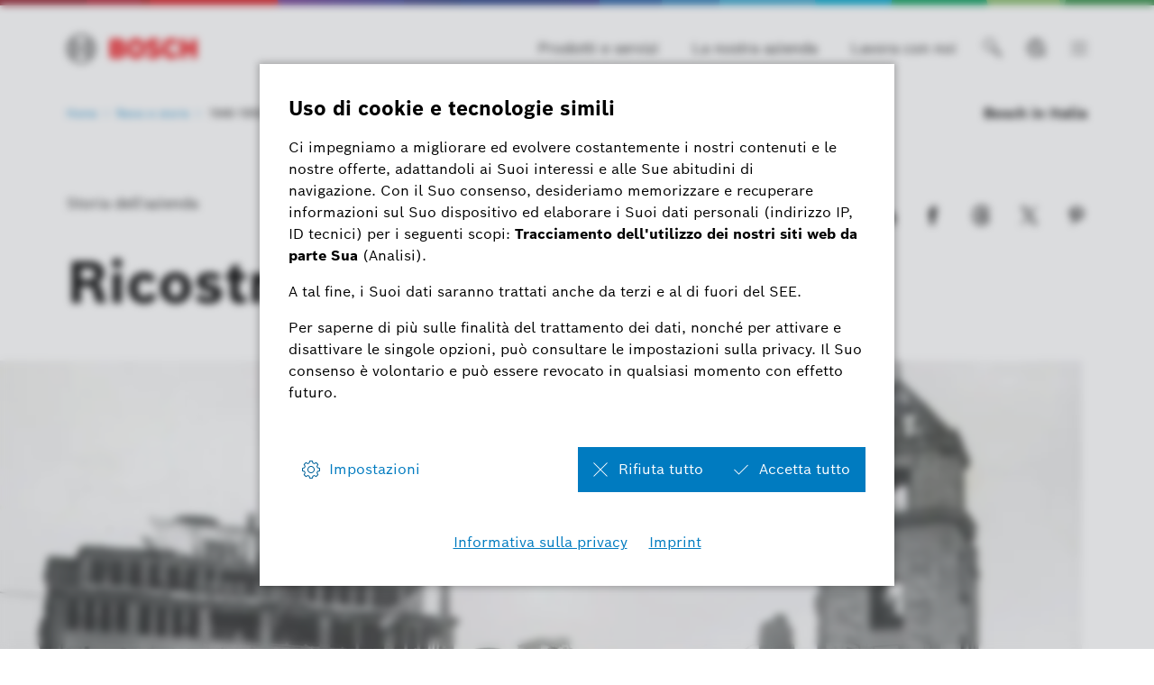

--- FILE ---
content_type: text/html
request_url: https://www.bosch.it/news-e-storie/1946-1959-nuovo-inizio-e-ricostruzione/
body_size: 133625
content:
<!DOCTYPE html><html lang="it"> <head itemscope itemtype="https://schema.org/WebSite"> <meta charset="utf-8"> <meta http-equiv="X-UA-Compatible" content="IE=edge"> <meta name="viewport" content="width=device-width, initial-scale=1"> <base href="/"/> <title>1946-1959: nuovo inizio e ricostruzione | Bosch in Italia</title> <meta name="description" content="Storia aziendale: nuovo inizio e ricostruzione"> <meta name="DCSext.wtg_lang" content="it" /> <meta itemprop="name" content="Bosch in Italia"/> <meta itemprop="url" content="https://www.bosch.it/"/> <meta itemprop="mainEntityOfPage" content="https://www.bosch.it/news-e-storie/1946-1959-nuovo-inizio-e-ricostruzione/" /> <!-- Color the status bar on mobile devices --> <meta name="theme-color" content="#ffffff"> <!-- Favicon --> <link rel="shortcut icon" type="image/x-icon" href="/media/tech/tech_images/favicon.ico"> <link rel="icon" type="image/png" href="/media/tech/tech_images/favicon-png.png" sizes="16x16"> <!-- for search ranking over https --> <link rel="canonical" href="https://www.bosch.it/news-e-storie/1946-1959-nuovo-inizio-e-ricostruzione/"> <link rel="preconnect" href="https://dock.ui.bosch.tech/"> <!-- Google Tag Manager --> <script> window.dataLayer = window.dataLayer || []; window.dataLayer.push({"brand":"Bosch","businessSector":"COR","businessUnit":"COR","division":"COR","event":"Page Meta","name":"COR","pageCountry":"IT","pageId":"941193","pageLanguage":"IT","pageName":"1946-1959: nuovo inizio e ricostruzione | Bosch in Italia","pageTemplate":"pt_t_storypage","story-tags":"","version":"6.1.1"}); </script> <script> (function(w,d,s,l,i){w[l]=w[l]||[];w[l].push({'gtm.start': new Date().getTime(),event:'gtm.js'});var f=d.getElementsByTagName(s)[0], j=d.createElement(s),dl=l!='dataLayer'?'&l='+l:'';j.async=true;j.src= 'https://www.googletagmanager.com/gtm.js?id='+i+dl;f.parentNode.insertBefore(j,f); })(window,document,'script','dataLayer','GTM-578JGB9'); </script> <script> function BoschPrivacyCallback_OnUpdate(consent) { if (consent.analysis) { /* Trigger GTM Event: bosch_privacy_update_<convenience|advertising|analysis|marketing>_<on|off> */ dataLayer.push({ event: "bosch_privacy_update_analysis_on" }); } else{ dataLayer.push({event: "bosch_privacy_update_analysis_off"}); } /* AND / OR: */ if (consent.advertising) { /* Trigger GTM Event: bosch_privacy_update_<convenienc|eadvertising|analysis|marketing>_<on|off> */ dataLayer.push({ event: "bosch_privacy_update_advertising_on" }); } else{ dataLayer.push({event: "bosch_privacy_update_advertising_off"}); } /* AND / OR: */ if (consent.marketing) { /* Trigger GTM Event: bosch_privacy_update_<convenience|advertising|analysis|marketing>_<on|off> */ dataLayer.push({ event: "bosch_privacy_update_marketing_on" }); } else{ dataLayer.push({event: "bosch_privacy_update_marketing_off"}); } } </script> <!-- End Google Tag Manager --> <link rel="preconnect" href="https://www.googletagmanager.com/"> <link rel="preconnect" href="https://assets.bosch.com"> <link rel="alternate" href="https://www.bosch.it/news-e-storie/1946-1959-nuovo-inizio-e-ricostruzione/" hreflang="it-IT" /> <link rel="alternate" href="https://www.bosch.it/en/news-and-stories/1946-1959-new-beginning-and-reconstruction/" hreflang="en-IT" /> <link rel="preload" as="image" imagesrcset="https://assets.bosch.com/media/global/stories/history/company/1946_1959/damaged-tower_res_992x558.webp, https://assets.bosch.com/media/global/stories/history/company/1946_1959/damaged-tower_res_1536x864.webp 2x" media="(max-width: 767px)" type="image/webp"/> <link rel="preload" as="image" imagesrcset="https://assets.bosch.com/media/global/stories/history/company/1946_1959/damaged-tower_res_992x558.webp, https://assets.bosch.com/media/global/stories/history/company/1946_1959/damaged-tower_res_1536x864.webp 2x" media="(min-width: 768px) and (max-width: 991px)" type="image/webp"/> <link rel="preload" as="image" imagesrcset="https://assets.bosch.com/media/global/stories/history/company/1946_1959/damaged-tower_res_1280x720.webp, https://assets.bosch.com/media/global/stories/history/company/1946_1959/damaged-tower_res_1984x1116.webp 2x" media="(min-width: 992px) and (max-width: 1199px)" type="image/webp"/> <link rel="preload" as="image" imagesrcset="https://assets.bosch.com/media/global/stories/history/company/1946_1959/damaged-tower_res_1280x720.webp, https://assets.bosch.com/media/global/stories/history/company/1946_1959/damaged-tower_res_1984x1116.webp 2x" media="(min-width: 1200px)" type="image/webp"/> <!-- Preload web fonts --> <link rel="preload" href="/media/tech/fonts/woff2/boschsans_regular.woff2" as="font" type="font/woff2" crossorigin> <link rel="preload" href="/media/tech/fonts/woff2/boschsans_bold.woff2" as="font" type="font/woff2" crossorigin> <!-- Your styles --> <link rel="stylesheet" href="/media/tech/styles/main.css?ver=1747387707689"> <link rel="stylesheet" href="/media/css/dock-custom.css?ver=1707404672356"> <!-- Open Graph --> <meta property="og:title" content="1946-1959: nuovo inizio e ricostruzione" /> <meta property="og:site_name" content="Bosch in Italia" /> <meta property="og:url" content="https://www.bosch.it/news-e-storie/1946-1959-nuovo-inizio-e-ricostruzione/" /> <meta property="og:description" content="Storia aziendale: nuovo inizio e ricostruzione" /> <meta property="og:image" content="https://assets.bosch.com/media/global/stories/history/company/1946_1959/damaged-tower.jpg" /> <meta property="og:type" content="article" /> <meta property="article:publisher" content="https://www.facebook.com/BoschItalia" /> <meta property="fb:app_id" content="966242223397117" /> <!-- Twitter cards --> <meta name="twitter:card" content="summary_large_image"> <meta name="twitter:site" content="@BoschGlobal"> <meta name="twitter:creator" content="@BoschGlobal"> <meta name="twitter:title" content="1946-1959: nuovo inizio e ricostruzione"> <meta name="twitter:description" content="Storia aziendale: nuovo inizio e ricostruzione"> <meta name="twitter:image" content="https://assets.bosch.com/media/global/stories/history/company/1946_1959/damaged-tower.jpg"> <!-- Disable tap highlight on IE --> <meta name="msapplication-tap-highlight" content="no"> <!-- Tile icon for Win8 (144x144 + tile color) --> <meta name="msapplication-TileImage" content=""> <meta name="msapplication-TileColor" content="#ffffff"> <script type="application/json" id="js-externalConfig"> { "defaultLocalization": { "defaultLanguage": "it", "defaultCountry": "IT", "defaultCaaSLanguage": "it", "defaultDateFormat": "MM/dd/yyyy" } , "caas": { "baseUrl": "https://bosch-i3-caas-api.e-spirit.cloud ", "remoteAssetBaseUrl": "https://assets.bosch.com ", "tenant": "bosch-i3-prod ", "project": "8d093237-8cb2-4de5-87fc-f1000b135a61", "collection": "ro-bosch-it", "apiKey": "b05c4012-4856-4f3d-bb0d-520f2e075e8a " } , "search": { "baseUrl": "https://search.internet.bosch.com/RB.SEARCH/search/bosch-it/search.json", "targetPath": "/search.html" }, "socialMediaShare": { "facebookUrl": "https://www.facebook.com/dialog/feed", "twitterUrl": "https://www.twitter.com/intent/tweet", "linkedinUrl": "https://www.linkedin.com/shareArticle" }, "schemaTeasers": { "author": "Bosch Global", "publisher": "Bosch Global", "logoUrl": "https://assets.bosch.com/media/global/bosch_logo_res_260x85.webp" } } </script> <script type="application/json" id="consent-kit-settings"> { "i18nOverride":{ "it-it": {"footer":{"imprint":{"linkUrl":"/informazioni-societarie/"},"policy":{"linkUrl":"/informativa-sulla-privacy/"}},"general":{"corpInfoImprint":"Imprint","dataProtectionNotice":"Informativa sulla privacy"},"metadata":{"labels":{"labelEnglish":"Italian (Italy)","labelNative":"Italian (Italy)"},"locale":"it-IT","locales":{"source":"it-IT","target":"it-IT"},"versions":{"source":"4.0","translation":"4.0"}},"purposeCategories":{"analysis":{"linkUrl":"/informativa-sulla-privacy/#analysiscookies"}}} } } </script> </head> <body itemscope itemtype="https://schema.org/Organization"> <!-- Google Tag Manager (noscript) --> <noscript><iframe src="https://www.googletagmanager.com/ns.html?id=GTM-578JGB9" height="0" width="0" style="display:none;visibility:hidden"></iframe></noscript> <!-- End Google Tag Manager (noscript) --> <div id="fb-root"></div> <header class="O-Header -primary"> <!--googleoff: index--> <a href="#main" class="a-link--skip-to-main-content">Salta al contenuto principale</a> <!--googleon: index--> <!-- Usage of the Cookie Manager --> <dock-privacy-settings logging="silent" consent-lifetime-accepted=182 consent-lifetime-declined=182 consent-categories="analysis" fallback-locale="it-it" link-url-analysis="/informativa-sulla-privacy/#analysiscookies" link-url-imprint="/informazioni-societarie/" link-url-policy="/informativa-sulla-privacy/" locale="it-it" ></dock-privacy-settings> <div class="O-Header__wrapper" itemscope itemtype="https://schema.org/Brand" itemprop="brand"> <nav class="O-Header__mainRow e-container -primary" aria-label="Quicklinks"> <a itemprop="url" class="O-Header__brandLogo" target="_self" aria-label="Home Bosch in Italia" href="/"><svg xmlns="http://www.w3.org/2000/svg" width="433" height="97" viewBox="0 0 433 97"><g><g><path d="M185.2,46.88a13.77,13.77,0,0,0,8.8-13c0-11.7-8.3-17.5-19.7-17.5H144.4V80h32.5c10,0,19.8-7,19.8-17.7C196.7,49.58,185.2,47,185.2,46.88ZM160,29.58h11.6a5.66,5.66,0,0,1,6,5.31q0,.34,0,.69a5.93,5.93,0,0,1-6,5.81H159.9Zm11.7,37.1H160.1V54.18h11.3c5.7,0,8.4,2.5,8.4,6.2C179.8,65,176.4,66.68,171.7,66.68Z" style="fill:#ed0007;fill-rule:evenodd"></path><path d="M231.1,14.78c-18.4,0-29.2,14.7-29.2,33.3s10.8,33.3,29.2,33.3,29.2-14.6,29.2-33.3S249.6,14.78,231.1,14.78Zm0,51.4c-9,0-13.5-8.1-13.5-18.1s4.5-18,13.5-18,13.6,8.1,13.6,18C244.7,58.18,240.1,66.18,231.1,66.18Z" style="fill:#ed0007;fill-rule:evenodd"></path><path d="M294.2,41.38l-2.2-.5c-5.4-1.1-9.7-2.5-9.7-6.4,0-4.2,4.1-5.9,7.7-5.9a17.86,17.86,0,0,1,13,5.9l9.9-9.8c-4.5-5.1-11.8-10-23.2-10-13.4,0-23.6,7.5-23.6,20,0,11.4,8.2,17,18.2,19.1l2.2.5c8.3,1.7,11.4,3,11.4,7,0,3.8-3.4,6.3-8.6,6.3-6.2,0-11.8-2.7-16.1-8.2l-10.1,10c5.6,6.7,12.7,11.9,26.4,11.9,11.9,0,24.6-6.8,24.6-20.7C314.3,46.08,303.3,43.28,294.2,41.38Z" style="fill:#ed0007;fill-rule:evenodd"></path><path d="M349.7,66.18c-7,0-14.3-5.8-14.3-18.5,0-11.3,6.8-17.6,13.9-17.6,5.6,0,8.9,2.6,11.5,7.1l12.8-8.5c-6.4-9.7-14-13.8-24.5-13.8-19.2,0-29.6,14.9-29.6,32.9,0,18.9,11.5,33.7,29.4,33.7,12.6,0,18.6-4.4,25.1-13.8L361.1,59C358.5,63.18,355.7,66.18,349.7,66.18Z" style="fill:#ed0007;fill-rule:evenodd"></path><polygon points="416.3 16.38 416.3 39.78 397 39.78 397 16.38 380.3 16.38 380.3 79.98 397 79.98 397 54.88 416.3 54.88 416.3 79.98 433 79.98 433 16.38 416.3 16.38" style="fill:#ed0007;fill-rule:evenodd"></polygon></g><g><path d="M48.2.18a48.2,48.2,0,1,0,48.2,48.2A48.2,48.2,0,0,0,48.2.18Zm0,91.9a43.7,43.7,0,1,1,43.7-43.7,43.71,43.71,0,0,1-43.7,43.7Z"></path><path d="M68.1,18.28H64.8v16.5H31.7V18.28H28.3a36.06,36.06,0,0,0,0,60.2h3.4V62H64.8v16.5h3.3a36.05,36.05,0,0,0,0-60.2ZM27.1,72A31.59,31.59,0,0,1,24.47,27.4a32.51,32.51,0,0,1,2.63-2.62Zm37.7-14.6H31.7V39.28H64.8Zm4.5,14.5v-10h0V34.78h0v-10a31.65,31.65,0,0,1,2.39,44.71A33.68,33.68,0,0,1,69.3,71.88Z"></path></g></g></svg></a> <div class="O-Header__mainRow__item O-Header__mainRow__toggle"> <div class="M-Main-Navigation" data="true" data-js-component="main-navigation"> <div class="M-Main-Navigation__buttons"> <div class="M-Main-Navigation__buttons--shortcuts is-visible"> <button type="button" class="a-button a-button--integrated -without-icon M-Main-Navigation__buttons--shortcut" aria-label="Prodotti e servizi" data-target="products_and_services" > <span class="a-button__label"> Prodotti e servizi </span> </button> <button type="button" class="a-button a-button--integrated -without-icon M-Main-Navigation__buttons--shortcut" aria-label="La nostra azienda" data-target="our_company" > <span class="a-button__label"> La nostra azienda </span> </button> <button type="button" class="a-button a-button--integrated -without-icon M-Main-Navigation__buttons--shortcut" aria-label="Lavora con noi" data-target="careers" > <span class="a-button__label"> Lavora con noi </span> </button> </div> <button type="button" class="a-button a-button--integrated -without-label M-Main-Navigation__buttons--toggle-search" aria-label="Ricerca" > <i class="a-icon boschicon-bosch-ic-search a-button__icon"></i> </button> <button type="button" class="a-button a-button--integrated -without-label M-Main-Navigation__buttons--toggle-language" aria-label="Seleziona una lingua" > <i class="a-icon boschicon-bosch-ic-globe-language a-button__icon"></i> </button> <button type="button" class="M-Main-Navigation__toggle a-button--integrated -primary" aria-label="Apri la navigazione principale" aria-haspopup="true"> <span class="M-Main-Navigation__toggle__icon"> <span class="M-Main-Navigation__toggle__bar"></span> <span class="M-Main-Navigation__toggle__bar"></span> <span class="M-Main-Navigation__toggle__bar"></span> <span class="M-Main-Navigation__toggle__bar"></span> </span> </button> </div> <nav class="M-Main-Navigation__flyoutWrapper -primary" aria-label="Navigazione principale"> <div class="M-Main-Navigation__flyoutWrapper--scroll-container"> <div class="M-Main-Navigation__flyoutWrapper--inner"> <ul class="M-Main-Navigation__items M-Main-Navigation__items--first" role="menubar"> <li class="M-Main-Navigation__item M-Main-Navigation__item--first" role="none" data-id="products_and_services"> <a class="M-Main-Navigation__link M-Main-Navigation__linkToSecond" aria-haspopup="true" role="menuitem"><span> Prodotti e servizi </span> <i class="a-icon ui-ic-forward"></i></a> <ul class="M-Main-Navigation__items M-Main-Navigation__items--second" aria-hidden="true" aria-expanded="false" role="menu"> <li class="M-Main-Navigation__item M-Main-Navigation__backLink" role="menuitem"> <button type="button" class="a-button a-button a-button--integrated" aria-label="Menu indietro" > <i class="a-icon ui-ic-backward a-button__icon"></i> <span class="a-button__label"> Navigazione principale </span> </button> </li> <li class="M-Main-Navigation__item" role="none"> <span class="M-Main-Navigation__link--title" role="menuitem" tabindex="-1"> Prodotti e servizi </span> </li> <li class="M-Main-Navigation__item M-Main-Navigation__item--second" role="none"> <a class="M-Main-Navigation__link" href="/prodotti-e-servizi/" role="menuitem" tabindex="-1"> <span>Overview</span> </a> </li> <li class="M-Main-Navigation__item M-Main-Navigation__item--second" role="none"> <a class="M-Main-Navigation__link" href="/prodotti-e-servizi/mobilita/" role="menuitem" tabindex="-1"><span>Mobilità</span></a> </li> <li class="M-Main-Navigation__item M-Main-Navigation__item--second" role="none"> <a class="M-Main-Navigation__link" href="/prodotti-e-servizi/casa/" role="menuitem" tabindex="-1"><span>Casa</span></a> </li> <li class="M-Main-Navigation__item M-Main-Navigation__item--second" role="none"> <a class="M-Main-Navigation__link" href="/prodotti-e-servizi/industria-e-commercio/" role="menuitem" tabindex="-1"><span>Industria e commercio</span></a> </li> </ul> </li> <li class="M-Main-Navigation__item M-Main-Navigation__item--first" data-is-active="true" role="none" data-id="news_and_stories"> <a class="M-Main-Navigation__link M-Main-Navigation__linkToSecond" aria-haspopup="true" role="menuitem" tabindex="-1"><span> News e storie </span> <i class="a-icon ui-ic-forward"></i></a> <ul class="M-Main-Navigation__items M-Main-Navigation__items--second" aria-hidden="true" aria-expanded="false" role="menu"> <li class="M-Main-Navigation__item M-Main-Navigation__backLink" role="menuitem"> <button type="button" class="a-button a-button a-button--integrated" aria-label="Menu indietro" > <i class="a-icon ui-ic-backward a-button__icon"></i> <span class="a-button__label"> Navigazione principale </span> </button> </li> <li class="M-Main-Navigation__item" role="none"> <span class="M-Main-Navigation__link--title" role="menuitem" tabindex="-1"> News e storie </span> </li> <li class="M-Main-Navigation__item M-Main-Navigation__item--second" role="none"> <a class="M-Main-Navigation__link" href="/news-e-storie/" role="menuitem" tabindex="-1"> <span>Overview</span> </a> </li> <li class="M-Main-Navigation__item M-Main-Navigation__item--second" role="none"> <a class="M-Main-Navigation__link" href="/news-e-storie/immaginate-un-mondo-senza-sensori-noi-no/" role="menuitem" tabindex="-1"><span>Immaginate un mondo senza sensori? Noi no!</span></a> </li> <li class="M-Main-Navigation__item M-Main-Navigation__item--second" role="none"> <a class="M-Main-Navigation__link" href="/news-e-storie/motor-valley-fest-2024/" role="menuitem" tabindex="-1"><span>Motor Valley Fest 2024</span></a> </li> <li class="M-Main-Navigation__item M-Main-Navigation__item--second" role="none"> <a class="M-Main-Navigation__link" href="/news-e-storie/ricomincio-da-me/" role="menuitem" tabindex="-1"><span>Ricomincio da me</span></a> </li> <li class="M-Main-Navigation__item M-Main-Navigation__item--second" role="none"> <a class="M-Main-Navigation__link" href="/news-e-storie/bosch-al-world-ducati-week-2024/" role="menuitem" tabindex="-1"><span>Bosch al World Ducati Week 2024</span></a> </li> <li class="M-Main-Navigation__item M-Main-Navigation__item--second" role="none"> <a class="M-Main-Navigation__link" href="/news-e-storie/allenarsi-per-il-futuro-compie-10-anni/" role="menuitem" tabindex="-1"><span>&#34;Allenarsi per il Futuro&#34; compie 10 anni</span></a> </li> <li class="M-Main-Navigation__item M-Main-Navigation__item--second" role="none"> <a class="M-Main-Navigation__link" href="/news-e-storie/nei-box-della-motogp-con-enea-bastianini/" role="menuitem" tabindex="-1"><span>Nei box della MotoGP con Enea Bastianini</span></a> </li> <li class="M-Main-Navigation__item M-Main-Navigation__item--second" role="none"> <a class="M-Main-Navigation__link" href="/news-e-storie/a-natale-non-basta-il-pensiero/" role="menuitem" tabindex="-1"><span>A Natale “Non basta il pensiero”</span></a> </li> <li class="M-Main-Navigation__item M-Main-Navigation__item--second" role="none"> <a class="M-Main-Navigation__link" href="/news-e-storie/bosch-illumina-the-glitch-camp/" role="menuitem" tabindex="-1"><span>Bosch illumina “The Glitch Camp”</span></a> </li> <li class="M-Main-Navigation__item M-Main-Navigation__item--second" role="none"> <a class="M-Main-Navigation__link" href="/news-e-storie/buon-compleanno-bosch-sensortec/" role="menuitem" tabindex="-1"><span>Buon compleanno Bosch Sensortec</span></a> </li> <li class="M-Main-Navigation__item M-Main-Navigation__item--second" role="none"> <a class="M-Main-Navigation__link" href="/news-e-storie/eicma-2025/" role="menuitem" tabindex="-1"><span>EICMA 2025</span></a> </li> <li class="M-Main-Navigation__item M-Main-Navigation__item--second" role="none"> <a class="M-Main-Navigation__link" href="/news-e-storie/play-able/" role="menuitem" tabindex="-1"><span>Play-Able</span></a> </li> </ul> </li> <li class="M-Main-Navigation__item M-Main-Navigation__item--first" role="none" data-id="our_company"> <a class="M-Main-Navigation__link M-Main-Navigation__linkToSecond" aria-haspopup="true" role="menuitem"><span> La nostra azienda </span> <i class="a-icon ui-ic-forward"></i></a> <ul class="M-Main-Navigation__items M-Main-Navigation__items--second" aria-hidden="true" aria-expanded="false" role="menu"> <li class="M-Main-Navigation__item M-Main-Navigation__backLink" role="menuitem"> <button type="button" class="a-button a-button a-button--integrated" aria-label="Menu indietro" > <i class="a-icon ui-ic-backward a-button__icon"></i> <span class="a-button__label"> Navigazione principale </span> </button> </li> <li class="M-Main-Navigation__item" role="none"> <span class="M-Main-Navigation__link--title" role="menuitem" tabindex="-1"> La nostra azienda </span> </li> <li class="M-Main-Navigation__item M-Main-Navigation__item--second" role="none"> <a class="M-Main-Navigation__link" href="/la-nostra-azienda/bosch-in-italia/" role="menuitem" tabindex="-1"><span>Bosch in Italia</span></a> </li> <li class="M-Main-Navigation__item M-Main-Navigation__item--second" role="none" data-id="our_company--our_responsibility"> <a class="M-Main-Navigation__link M-Main-Navigation__linkToThird" aria-haspopup="true" role="menuitem" tabindex="-1"><span> Sostenibilità e Innovazione </span> <i class="a-icon ui-ic-forward"></i></a> <ul class="M-Main-Navigation__items M-Main-Navigation__items--third" aria-hidden="true" aria-expanded="false" role="menu"> <li class="M-Main-Navigation__item M-Main-Navigation__homeLink" role="none"> <button type="button" class="a-button a-button--integrated" aria-label="Navigazione principale" > <i class="a-icon ui-ic-backward a-button__icon"></i> <span class="a-button__label"> Navigazione principale </span> </button> </li> <li class="M-Main-Navigation__item M-Main-Navigation__backLink" role="none"> <button type="button" class="a-button a-button a-button--integrated" aria-label="Menu indietro" > <i class="a-icon ui-ic-backward a-button__icon"></i> <span class="a-button__label"> La nostra azienda Overview </span> </button> </li> <li class="M-Main-Navigation__item" role="none"> <span class="M-Main-Navigation__link--title" role="menuitem" tabindex="-1"> <span>Sostenibilità e Innovazione</span> </span> </li> <li class="M-Main-Navigation__item M-Main-Navigation__item--third" role="none"> <a class="M-Main-Navigation__link" href="/la-nostra-azienda/sostenibilita-e-innovazione/" role="menuitem" tabindex="-1"> <span>Overview</span> </a> </li> <li class="M-Main-Navigation__item M-Main-Navigation__item--third" role="none"> <a class="M-Main-Navigation__link" href="/la-nostra-azienda/sostenibilita-e-innovazione/missione-ambiente-by-bosch/" role="menuitem" tabindex="-1"> <span class="M-Main-Navigation__linkText">Missione Ambiente by Bosch</span> </a> </li> <li class="M-Main-Navigation__item M-Main-Navigation__item--third" role="none"> <a class="M-Main-Navigation__link" href="/la-nostra-azienda/sostenibilita-e-innovazione/#sostenibilita" role="menuitem" tabindex="-1"> <span class="M-Main-Navigation__linkText">Sostenibilità</span> </a> </li> <li class="M-Main-Navigation__item M-Main-Navigation__item--third" role="none"> <a class="M-Main-Navigation__link" href="/la-nostra-azienda/sostenibilita-e-innovazione/#i-nostri-valori" role="menuitem" tabindex="-1"> <span class="M-Main-Navigation__linkText">I nostri valori</span> </a> </li> <li class="M-Main-Navigation__item M-Main-Navigation__item--third" role="none"> <a class="M-Main-Navigation__link" href="/la-nostra-azienda/sostenibilita-e-innovazione/#compliance" role="menuitem" tabindex="-1"> <span class="M-Main-Navigation__linkText">Compliance</span> </a> </li> </ul> </li> <li class="M-Main-Navigation__item M-Main-Navigation__item--second" role="none" data-id="our_company--our_history"> <a class="M-Main-Navigation__link M-Main-Navigation__linkToThird" aria-haspopup="true" role="menuitem" tabindex="-1"><span> La nostra storia </span> <i class="a-icon ui-ic-forward"></i></a> <ul class="M-Main-Navigation__items M-Main-Navigation__items--third" aria-hidden="true" aria-expanded="false" role="menu"> <li class="M-Main-Navigation__item M-Main-Navigation__homeLink" role="none"> <button type="button" class="a-button a-button--integrated" aria-label="Navigazione principale" > <i class="a-icon ui-ic-backward a-button__icon"></i> <span class="a-button__label"> Navigazione principale </span> </button> </li> <li class="M-Main-Navigation__item M-Main-Navigation__backLink" role="none"> <button type="button" class="a-button a-button a-button--integrated" aria-label="Menu indietro" > <i class="a-icon ui-ic-backward a-button__icon"></i> <span class="a-button__label"> La nostra azienda Overview </span> </button> </li> <li class="M-Main-Navigation__item" role="none"> <span class="M-Main-Navigation__link--title" role="menuitem" tabindex="-1"> <span>La nostra storia</span> </span> </li> <li class="M-Main-Navigation__item M-Main-Navigation__item--third" role="none"> <a class="M-Main-Navigation__link" href="/la-nostra-azienda/la-nostra-storia/" role="menuitem" tabindex="-1"> <span>Overview</span> </a> </li> <li class="M-Main-Navigation__item M-Main-Navigation__item--third" role="none"> <a class="M-Main-Navigation__link" href="/la-nostra-azienda/la-nostra-storia/" role="menuitem" tabindex="-1"> <span class="M-Main-Navigation__linkText">Un viaggio nella nostra storia</span> </a> </li> </ul> </li> <li class="M-Main-Navigation__item M-Main-Navigation__item--second" role="none" data-id="our_company--bosch_group"> <a class="M-Main-Navigation__link M-Main-Navigation__linkToThird" aria-haspopup="true" role="menuitem" tabindex="-1"><span> Il Gruppo Bosch nel mondo </span> <i class="a-icon ui-ic-forward"></i></a> <ul class="M-Main-Navigation__items M-Main-Navigation__items--third" aria-hidden="true" aria-expanded="false" role="menu"> <li class="M-Main-Navigation__item M-Main-Navigation__homeLink" role="none"> <button type="button" class="a-button a-button--integrated" aria-label="Navigazione principale" > <i class="a-icon ui-ic-backward a-button__icon"></i> <span class="a-button__label"> Navigazione principale </span> </button> </li> <li class="M-Main-Navigation__item M-Main-Navigation__backLink" role="none"> <button type="button" class="a-button a-button a-button--integrated" aria-label="Menu indietro" > <i class="a-icon ui-ic-backward a-button__icon"></i> <span class="a-button__label"> La nostra azienda Overview </span> </button> </li> <li class="M-Main-Navigation__item" role="none"> <span class="M-Main-Navigation__link--title" role="menuitem" tabindex="-1"> <span>Il Gruppo Bosch nel mondo</span> </span> </li> <li class="M-Main-Navigation__item M-Main-Navigation__item--third" role="none"> <a class="M-Main-Navigation__link" href="/la-nostra-azienda/il-gruppo-bosch-nel-mondo/" role="menuitem" tabindex="-1"> <span>Overview</span> </a> </li> <li class="M-Main-Navigation__item M-Main-Navigation__item--third" role="none"> <a class="M-Main-Navigation__link" href="/la-nostra-azienda/il-gruppo-bosch-nel-mondo/#cosa-facciamo" role="menuitem" tabindex="-1"> <span class="M-Main-Navigation__linkText">Bosch in breve</span> </a> </li> <li class="M-Main-Navigation__item M-Main-Navigation__item--third" role="none"> <a class="M-Main-Navigation__link" href="/la-nostra-azienda/il-gruppo-bosch-nel-mondo/#i-nostri-settori-di-business" role="menuitem" tabindex="-1"> <span class="M-Main-Navigation__linkText">I nostri settori di business</span> </a> </li> <li class="M-Main-Navigation__item M-Main-Navigation__item--third" role="none"> <a class="M-Main-Navigation__link" href="/la-nostra-azienda/il-gruppo-bosch-nel-mondo/#struttura-e-organizzazione" role="menuitem" tabindex="-1"> <span class="M-Main-Navigation__linkText">Struttura e organizzazione</span> </a> </li> </ul> </li> </ul> </li> <li class="M-Main-Navigation__item M-Main-Navigation__item--first" role="none" data-id="careers"> <a class="M-Main-Navigation__link M-Main-Navigation__linkToSecond" aria-haspopup="true" role="menuitem"><span> Lavora con noi </span> <i class="a-icon ui-ic-forward"></i></a> <ul class="M-Main-Navigation__items M-Main-Navigation__items--second" aria-hidden="true" aria-expanded="false" role="menu"> <li class="M-Main-Navigation__item M-Main-Navigation__backLink" role="menuitem"> <button type="button" class="a-button a-button a-button--integrated" aria-label="Menu indietro" > <i class="a-icon ui-ic-backward a-button__icon"></i> <span class="a-button__label"> Navigazione principale </span> </button> </li> <li class="M-Main-Navigation__item" role="none"> <span class="M-Main-Navigation__link--title" role="menuitem" tabindex="-1"> Lavora con noi </span> </li> <li class="M-Main-Navigation__item M-Main-Navigation__item--second" role="none"> <a class="M-Main-Navigation__link" href="/lavora-con-noi/" role="menuitem" tabindex="-1"> <span>Overview</span> </a> </li> <li class="M-Main-Navigation__item M-Main-Navigation__item--second" role="none" data-id="careers--job_offers"> <a class="M-Main-Navigation__link M-Main-Navigation__linkToThird" aria-haspopup="true" role="menuitem" tabindex="-1"><span> Offerte di lavoro </span> <i class="a-icon ui-ic-forward"></i></a> <ul class="M-Main-Navigation__items M-Main-Navigation__items--third" aria-hidden="true" aria-expanded="false" role="menu"> <li class="M-Main-Navigation__item M-Main-Navigation__homeLink" role="none"> <button type="button" class="a-button a-button--integrated" aria-label="Navigazione principale" > <i class="a-icon ui-ic-backward a-button__icon"></i> <span class="a-button__label"> Navigazione principale </span> </button> </li> <li class="M-Main-Navigation__item M-Main-Navigation__backLink" role="none"> <button type="button" class="a-button a-button a-button--integrated" aria-label="Menu indietro" > <i class="a-icon ui-ic-backward a-button__icon"></i> <span class="a-button__label"> Lavora con noi Overview </span> </button> </li> <li class="M-Main-Navigation__item" role="none"> <span class="M-Main-Navigation__link--title" role="menuitem" tabindex="-1"> <span>Offerte di lavoro</span> </span> </li> <li class="M-Main-Navigation__item M-Main-Navigation__item--third" role="none"> <a class="M-Main-Navigation__link" href="/lavora-con-noi/offerte-di-lavoro/" role="menuitem" tabindex="-1"> <span>Overview</span> </a> </li> <li class="M-Main-Navigation__item M-Main-Navigation__item--third" role="none"> <a class="M-Main-Navigation__link" href="https://careers.smartrecruiters.com/BoschGroup/italy" role="menuitem" tabindex="-1"> <span class="M-Main-Navigation__linkText">Posizioni aperte in Italia</span> </a> </li> <li class="M-Main-Navigation__item M-Main-Navigation__item--third" role="none"> <a class="M-Main-Navigation__link" href="/lavora-con-noi/offerte-di-lavoro/#come-candidarsi" role="menuitem" tabindex="-1"> <span class="M-Main-Navigation__linkText">Come candidarsi</span> </a> </li> <li class="M-Main-Navigation__item M-Main-Navigation__item--third" role="none"> <a class="M-Main-Navigation__link" href="https://www.bosch.com/careers/#job-search" role="menuitem" tabindex="-1"> <span class="M-Main-Navigation__linkText">Carriere Internazionali</span> </a> </li> </ul> </li> <li class="M-Main-Navigation__item M-Main-Navigation__item--second" role="none" data-id="careers--why"> <a class="M-Main-Navigation__link M-Main-Navigation__linkToThird" aria-haspopup="true" role="menuitem" tabindex="-1"><span> Perché Bosch </span> <i class="a-icon ui-ic-forward"></i></a> <ul class="M-Main-Navigation__items M-Main-Navigation__items--third" aria-hidden="true" aria-expanded="false" role="menu"> <li class="M-Main-Navigation__item M-Main-Navigation__homeLink" role="none"> <button type="button" class="a-button a-button--integrated" aria-label="Navigazione principale" > <i class="a-icon ui-ic-backward a-button__icon"></i> <span class="a-button__label"> Navigazione principale </span> </button> </li> <li class="M-Main-Navigation__item M-Main-Navigation__backLink" role="none"> <button type="button" class="a-button a-button a-button--integrated" aria-label="Menu indietro" > <i class="a-icon ui-ic-backward a-button__icon"></i> <span class="a-button__label"> Lavora con noi Overview </span> </button> </li> <li class="M-Main-Navigation__item" role="none"> <span class="M-Main-Navigation__link--title" role="menuitem" tabindex="-1"> <span>Perché Bosch</span> </span> </li> <li class="M-Main-Navigation__item M-Main-Navigation__item--third" role="none"> <a class="M-Main-Navigation__link" href="/lavora-con-noi/perche-bosch/" role="menuitem" tabindex="-1"> <span>Overview</span> </a> </li> <li class="M-Main-Navigation__item M-Main-Navigation__item--third" role="none"> <a class="M-Main-Navigation__link" href="/lavora-con-noi/perche-bosch/collaborazione-e-leadership/" role="menuitem" tabindex="-1"> <span class="M-Main-Navigation__linkText">Collaborazione e leadership</span> </a> </li> <li class="M-Main-Navigation__item M-Main-Navigation__item--third" role="none"> <a class="M-Main-Navigation__link" href="/lavora-con-noi/perche-bosch/cultura-e-benefici/" role="menuitem" tabindex="-1"> <span class="M-Main-Navigation__linkText">Cultura e benefici</span> </a> </li> <li class="M-Main-Navigation__item M-Main-Navigation__item--third" role="none"> <a class="M-Main-Navigation__link" href="/lavora-con-noi/perche-bosch/crescita-e-sviluppo/" role="menuitem" tabindex="-1"> <span class="M-Main-Navigation__linkText">Crescita e sviluppo</span> </a> </li> </ul> </li> <li class="M-Main-Navigation__item M-Main-Navigation__item--second" role="none" data-id="careers--fields_of_work"> <a class="M-Main-Navigation__link M-Main-Navigation__linkToThird" aria-haspopup="true" role="menuitem" tabindex="-1"><span> Settori di Business </span> <i class="a-icon ui-ic-forward"></i></a> <ul class="M-Main-Navigation__items M-Main-Navigation__items--third" aria-hidden="true" aria-expanded="false" role="menu"> <li class="M-Main-Navigation__item M-Main-Navigation__homeLink" role="none"> <button type="button" class="a-button a-button--integrated" aria-label="Navigazione principale" > <i class="a-icon ui-ic-backward a-button__icon"></i> <span class="a-button__label"> Navigazione principale </span> </button> </li> <li class="M-Main-Navigation__item M-Main-Navigation__backLink" role="none"> <button type="button" class="a-button a-button a-button--integrated" aria-label="Menu indietro" > <i class="a-icon ui-ic-backward a-button__icon"></i> <span class="a-button__label"> Lavora con noi Overview </span> </button> </li> <li class="M-Main-Navigation__item" role="none"> <span class="M-Main-Navigation__link--title" role="menuitem" tabindex="-1"> <span>Settori di Business</span> </span> </li> <li class="M-Main-Navigation__item M-Main-Navigation__item--third" role="none"> <a class="M-Main-Navigation__link" href="/lavora-con-noi/settori-di-business/" role="menuitem" tabindex="-1"> <span>Overview</span> </a> </li> <li class="M-Main-Navigation__item M-Main-Navigation__item--third" role="none"> <a class="M-Main-Navigation__link" href="/lavora-con-noi/settori-di-business/#aree-principali" role="menuitem" tabindex="-1"> <span class="M-Main-Navigation__linkText">Aree principali</span> </a> </li> <li class="M-Main-Navigation__item M-Main-Navigation__item--third" role="none"> <a class="M-Main-Navigation__link" href="/lavora-con-noi/settori-di-business/#settori-commerciali" role="menuitem" tabindex="-1"> <span class="M-Main-Navigation__linkText">Su di noi</span> </a> </li> <li class="M-Main-Navigation__item M-Main-Navigation__item--third" role="none"> <a class="M-Main-Navigation__link" href="/lavora-con-noi/settori-di-business/#sedi" role="menuitem" tabindex="-1"> <span class="M-Main-Navigation__linkText">Ambienti di lavoro</span> </a> </li> <li class="M-Main-Navigation__item M-Main-Navigation__item--third" role="none"> <a class="M-Main-Navigation__link" href="https://www.bosch.com/careers/" role="menuitem" tabindex="-1"> <span class="M-Main-Navigation__linkText">Carriere Internazionali</span> </a> </li> </ul> </li> <li class="M-Main-Navigation__item M-Main-Navigation__item--second" role="none" data-id="careers--students_and_graduates"> <a class="M-Main-Navigation__link M-Main-Navigation__linkToThird" aria-haspopup="true" role="menuitem" tabindex="-1"><span> Studenti e laureati </span> <i class="a-icon ui-ic-forward"></i></a> <ul class="M-Main-Navigation__items M-Main-Navigation__items--third" aria-hidden="true" aria-expanded="false" role="menu"> <li class="M-Main-Navigation__item M-Main-Navigation__homeLink" role="none"> <button type="button" class="a-button a-button--integrated" aria-label="Navigazione principale" > <i class="a-icon ui-ic-backward a-button__icon"></i> <span class="a-button__label"> Navigazione principale </span> </button> </li> <li class="M-Main-Navigation__item M-Main-Navigation__backLink" role="none"> <button type="button" class="a-button a-button a-button--integrated" aria-label="Menu indietro" > <i class="a-icon ui-ic-backward a-button__icon"></i> <span class="a-button__label"> Lavora con noi Overview </span> </button> </li> <li class="M-Main-Navigation__item" role="none"> <span class="M-Main-Navigation__link--title" role="menuitem" tabindex="-1"> <span>Studenti e laureati</span> </span> </li> <li class="M-Main-Navigation__item M-Main-Navigation__item--third" role="none"> <a class="M-Main-Navigation__link" href="/lavora-con-noi/studenti-e-laureati/" role="menuitem" tabindex="-1"> <span>Overview</span> </a> </li> <li class="M-Main-Navigation__item M-Main-Navigation__item--third" role="none"> <a class="M-Main-Navigation__link" href="/lavora-con-noi/studenti-e-laureati/#per-laureati" role="menuitem" tabindex="-1"> <span class="M-Main-Navigation__linkText">Laureati</span> </a> </li> <li class="M-Main-Navigation__item M-Main-Navigation__item--third" role="none"> <a class="M-Main-Navigation__link" href="/lavora-con-noi/studenti-e-laureati/#per-studenti" role="menuitem" tabindex="-1"> <span class="M-Main-Navigation__linkText">Studenti</span> </a> </li> </ul> </li> </ul> </li> <li class="M-Main-Navigation__item M-Main-Navigation__item--first" role="none"> <a class="M-Main-Navigation__link" href="/contatti/" role="menuitem"><span>Contatti</span></a> </li> <li class="M-Main-Navigation__item M-Main-Navigation__item--first" role="none"> <a class="M-Main-Navigation__link M-Main-Navigation__link--withExternalLink" target="_blank" rel="noopener noreferrer" href="https://www.bosch-press.it/pressportal/it/it/" role="menuitem"><span> Stampa </span> <i class="a-icon ui-ic-externallink"></i></a> </li> </li> </li> </li> </ul> </div> </div> </nav> <dialog id="M-Main-Navigation__search-flyout" class="M-Search-Flyout"> <div class="M-Search-Flyout__wrapper"> <div class="e-container"> <div class="M-Search-Flyout__header-wrapper"> <a itemprop="url" tabindex="-1" class="M-Search-Flyout__header-brand-logo" target="_self" aria-label="Home Bosch in Italia" href="/"><svg xmlns="http://www.w3.org/2000/svg" width="433" height="97" viewBox="0 0 433 97"><g><g><path d="M185.2,46.88a13.77,13.77,0,0,0,8.8-13c0-11.7-8.3-17.5-19.7-17.5H144.4V80h32.5c10,0,19.8-7,19.8-17.7C196.7,49.58,185.2,47,185.2,46.88ZM160,29.58h11.6a5.66,5.66,0,0,1,6,5.31q0,.34,0,.69a5.93,5.93,0,0,1-6,5.81H159.9Zm11.7,37.1H160.1V54.18h11.3c5.7,0,8.4,2.5,8.4,6.2C179.8,65,176.4,66.68,171.7,66.68Z" style="fill:#ed0007;fill-rule:evenodd"></path><path d="M231.1,14.78c-18.4,0-29.2,14.7-29.2,33.3s10.8,33.3,29.2,33.3,29.2-14.6,29.2-33.3S249.6,14.78,231.1,14.78Zm0,51.4c-9,0-13.5-8.1-13.5-18.1s4.5-18,13.5-18,13.6,8.1,13.6,18C244.7,58.18,240.1,66.18,231.1,66.18Z" style="fill:#ed0007;fill-rule:evenodd"></path><path d="M294.2,41.38l-2.2-.5c-5.4-1.1-9.7-2.5-9.7-6.4,0-4.2,4.1-5.9,7.7-5.9a17.86,17.86,0,0,1,13,5.9l9.9-9.8c-4.5-5.1-11.8-10-23.2-10-13.4,0-23.6,7.5-23.6,20,0,11.4,8.2,17,18.2,19.1l2.2.5c8.3,1.7,11.4,3,11.4,7,0,3.8-3.4,6.3-8.6,6.3-6.2,0-11.8-2.7-16.1-8.2l-10.1,10c5.6,6.7,12.7,11.9,26.4,11.9,11.9,0,24.6-6.8,24.6-20.7C314.3,46.08,303.3,43.28,294.2,41.38Z" style="fill:#ed0007;fill-rule:evenodd"></path><path d="M349.7,66.18c-7,0-14.3-5.8-14.3-18.5,0-11.3,6.8-17.6,13.9-17.6,5.6,0,8.9,2.6,11.5,7.1l12.8-8.5c-6.4-9.7-14-13.8-24.5-13.8-19.2,0-29.6,14.9-29.6,32.9,0,18.9,11.5,33.7,29.4,33.7,12.6,0,18.6-4.4,25.1-13.8L361.1,59C358.5,63.18,355.7,66.18,349.7,66.18Z" style="fill:#ed0007;fill-rule:evenodd"></path><polygon points="416.3 16.38 416.3 39.78 397 39.78 397 16.38 380.3 16.38 380.3 79.98 397 79.98 397 54.88 416.3 54.88 416.3 79.98 433 79.98 433 16.38 416.3 16.38" style="fill:#ed0007;fill-rule:evenodd"></polygon></g><g><path d="M48.2.18a48.2,48.2,0,1,0,48.2,48.2A48.2,48.2,0,0,0,48.2.18Zm0,91.9a43.7,43.7,0,1,1,43.7-43.7,43.71,43.71,0,0,1-43.7,43.7Z"></path><path d="M68.1,18.28H64.8v16.5H31.7V18.28H28.3a36.06,36.06,0,0,0,0,60.2h3.4V62H64.8v16.5h3.3a36.05,36.05,0,0,0,0-60.2ZM27.1,72A31.59,31.59,0,0,1,24.47,27.4a32.51,32.51,0,0,1,2.63-2.62Zm37.7-14.6H31.7V39.28H64.8Zm4.5,14.5v-10h0V34.78h0v-10a31.65,31.65,0,0,1,2.39,44.71A33.68,33.68,0,0,1,69.3,71.88Z"></path></g></g></svg></a> <div class="M-Search-Flyout__button-wrapper"> <button type="button" class="a-button a-button a-button--integrated M-Search-Flyout--close-button" aria-label="Vicino" id="flyout-wrapper-full" tabindex="4" > <i class="a-icon boschicon-bosch-ic-close a-button__icon"></i> <span class="a-button__label"> Vicino </span> </button> </div> </div> </div> <div data-js-component="SearchResultGroup" data-land-mark="flyout" data-flyout-mode="true" data-top-query-headline="I nostri suggerimenti di ricerca" data-placeholder="Ricerca" data-aria-label-search-icon="Ricerca" data-aria-label-search-form="Search header" data-aria-label-close-icon="Vicino" data-autosuggestions-link="Vedi tutti i risultati" data-hide-number-of-results="true" data-search-url="/search.html" > <script type='text/json' data-prop-name='relatedPages'> [{"headline":"La nostra storia","href":"/la-nostra-azienda/la-nostra-storia/","label":"Segui le nostre storie di successo"},{"headline":"Casa","href":"/prodotti-e-servizi/casa/","label":"Stai cercando prodotti per la tua casa?"},{"headline":"Contattaci","href":"/contatti/","label":"Per qualsiasi esigenza contatta il nostro servizio clienti"}] </script> <script type='text/json' data-prop-name='topQueries'> [{"label": "Offerte di lavoro", "href": "/search.html?q=Offerte di lavoro"},{"label": "Bosch in breve", "href": "/search.html?q=Bosch in breve"},{"label": "Prodotti e servizi", "href": "/search.html?q=Prodotti e servizi"}] </script> </div> </div> </dialog> <div class="M-Main-Navigation__language-flyout-wrapper"> <div class="M-Main-Navigation__language-flyout-wrapper--buttons"> <button type="button" class="a-button a-button--integrated -without-label M-Main-Navigation__language-flyout-wrapper--close-button" aria-label="Vicino" > <i class="a-icon boschicon-bosch-ic-close a-button__icon"></i> </button> </div> <div class="M-Main-Navigation__language-flyout-wrapper--content"> <p class="M-Main-Navigation__language-flyout-wrapper--label -size-s">Seleziona una lingua</p> <div class="m-language-selector" data-js-component="language-selector"> <div class="a-dropdown"> <select id="lang_sel" aria-label="selettore della lingua per cambiare la lingua"> <option value="/news-e-storie/1946-1959-nuovo-inizio-e-ricostruzione/" selected>Italiano</option> <option value="/en/news-and-stories/1946-1959-new-beginning-and-reconstruction/">English</option> </select> </div> </div> <div> <div class="a-link -icon"><a target="_self" aria-label="Siti Web nel mondo" href="/siti-web-nel-mondo/"><span>Siti Web nel</span>&#32;<span>mondo<i class="a-icon ui-ic-nosafe-lr-forward-small"></i></span></a></div> </div> </div> </div> </div> </div> </nav> </div> <div class="O-Header__navRow O-Header__navRow--subnav burger"> <div class="e-container"> <div class="O-Header__navRow__wrapper"> <nav aria-label="Breadcrumb"> <ol class="o-header__breadcrumbs m-breadcrumbs"> <li> <div class="a-link -icon"><a href="/"><span>Home<i class="a-icon ui-ic-nosafe-lr-forward-small"></i></span></a></div> </li> <li> <div class="a-link -icon"><a href="/news-e-storie/"><span>News e</span>&#32;<span>storie<i class="a-icon ui-ic-nosafe-lr-forward-small"></i></span></a></div> </li> <li aria-current="page"> 1946-1959: nuovo inizio e ricostruzione </li> </ol> </nav> <span class="O-Header__sub-brand-identifier">Bosch in Italia</span> </div> </div> </div> </header> <main id="main" tabindex="-1"> <article itemscope itemtype="http://schema.org/NewsArticle"> <meta itemprop="headline" content="Ricostruzione 1946-1959" /> <meta itemprop="author" content="Bosch Global" /> <meta itemprop="dateModified" content="2026-01-21" /> <meta itemprop="datePublished" content="2016-08-29" /> <meta itemprop="image" content="https://assets.bosch.com/media/global/stories/history/company/1946_1959/damaged-tower.jpg" /> <div itemtype="https://schema.org/Organization" itemscope="itemscope" itemprop="publisher"> <meta itemprop="name" content="Bosch Global" /> <div itemtype="https://schema.org/ImageObject" itemscope="" itemprop="logo"> <meta content="https://assets.bosch.com/media/global/bosch_logo_res_260x85.webp" itemprop="url" /> <meta content="100%" itemprop="width" /> <meta content="100%" itemprop="height" /> </div> </div> <!-- https://assets.bosch.com/media/global/stories/history/company/1946_1959/damaged-tower_res_272x153.webp https://assets.bosch.com/media/global/stories/history/company/1946_1959/damaged-tower_res_400x225.webp https://assets.bosch.com/media/global/stories/history/company/1946_1959/damaged-tower_res_640x360.webp https://assets.bosch.com/media/global/stories/history/company/1946_1959/damaged-tower_res_800x450.webp https://assets.bosch.com/media/global/stories/history/company/1946_1959/damaged-tower_res_992x558.webp https://assets.bosch.com/media/global/stories/history/company/1946_1959/damaged-tower_res_1280x720.webp https://assets.bosch.com/media/global/stories/history/company/1946_1959/damaged-tower_res_1600x900.webp https://assets.bosch.com/media/global/stories/history/company/1946_1959/damaged-tower_res_1984x1116.webp --> <div class="M-Stage-Two" data-js-component="stage-two"> <div class="e-container"> <div class="M-Stage-Two__header"> <div class="M-Stage-Two__topbar"> <div class="M-Stage-Two__kicker">Storia dell'azienda</div> <div class="M-Stage-Two__sharing"> <div class="M-SocialMediaShare" aria-haspopup="true"> <div class="M-SocialShareIcons M-SocialShareIcons--inline"> <p class="M-SocialShareIcons__label M-SocialShareIcons__label--inline">Condividi su:</p> <div class="M-SocialShareIcons__icons M-SocialShareIcons__icons--inline"> <a itemprop="sameAs" class="M-SocialShareIcons__icon" target="_blank" aria-label="Questa icona si apre per condividere dialoghi di LinkedIn. si apre sito esterno" rel="noopener noreferrer" href="https://linkedin.com/shareArticle?mini=true&amp;url=https://www.bosch.it/news-e-storie/1946-1959-nuovo-inizio-e-ricostruzione/&amp;title=1946-1959%3A+nuovo+inizio+e+ricostruzione&amp;summary=Storia+aziendale%3A+nuovo+inizio+e+ricostruzione&amp;source=Bosch"><i class="a-icon boschicon-bosch-ic-linkedin"></i></a> <a itemprop="sameAs" class="M-SocialShareIcons__icon" target="_blank" aria-label="Questa icona si apre per condividere dialoghi di Facebook. si apre sito esterno" rel="noopener noreferrer" href="https://www.facebook.com/sharer/sharer.php?u=https://www.bosch.it/news-e-storie/1946-1959-nuovo-inizio-e-ricostruzione/"><i class="a-icon boschicon-bosch-ic-facebook"></i></a> <a itemprop="sameAs" class="M-SocialShareIcons__icon" target="_blank" aria-label="Questa icona apre la finestra di dialogo di condivisione dei thread. si apre sito esterno" rel="noopener noreferrer" href="https://www.threads.net/intent/post?text=Ricostruzione%201946-1959%20https%3A%2F%2Fwww.bosch.it%2Fnews-e-storie%2F1946-1959-nuovo-inizio-e-ricostruzione%2F%20via%20%40BoschGlobal"><i class="a-icon boschicon-bosch-ic-threads"></i></a> <a itemprop="sameAs" class="M-SocialShareIcons__icon" target="_blank" aria-label="Questa icona si apre per condividere dialoghi di X/Twitter. si apre sito esterno" rel="noopener noreferrer" href="https://twitter.com/intent/tweet?text=Ricostruzione+1946-1959+https%3A%2F%2Fwww.bosch.it%2Fnews-e-storie%2F1946-1959-nuovo-inizio-e-ricostruzione%2F+via+%40BoschGlobal"><i class="a-icon boschicon-bosch-ic-twitter"></i></a> <a itemprop="sameAs" class="M-SocialShareIcons__icon" target="_blank" aria-label="Questa icona apre la finestra di dialogo di condivisione di Pinterest. si apre sito esterno" rel="noopener noreferrer" href="https://pinterest.com/pin/create/button/?url=https://www.bosch.it/news-e-storie/1946-1959-nuovo-inizio-e-ricostruzione/&amp;media=&amp;description=Storia+aziendale%3A+nuovo+inizio+e+ricostruzione"><i class="a-icon boschicon-bosch-ic-pinterest"></i></a> </div> </div> </div> </div> </div> <div class="M-Stage-Two__headline"> <div class="M-Stage-Two__headline-container a-text"> <h1>Ricostruzione 1946-1959</h1> </div> </div> </div> </div> <div class="M-Stage-Two__contentContainer container"> <div class="M-Stage-Two__content"> <figure class="A-Image__figure" > <div class="A-Image__preloadWrapper" data-nosnippet> <div itemtype="https://schema.org/ImageObject" itemscope="" itemprop="image"> <meta content="https://assets.bosch.com/media/global/stories/history/company/1946_1959/damaged-tower_res_400x225.webp" itemprop="url" /> <meta content="100%" itemprop="width" /> <meta content="100%" itemprop="height" /> </div> <picture class="A-Image__picture" data-js-component="source-fallback"> <source srcset="https://assets.bosch.com/media/global/stories/history/company/1946_1959/damaged-tower_res_1280x720.webp, https://assets.bosch.com/media/global/stories/history/company/1946_1959/damaged-tower_res_1984x1116.webp 2x" media="(min-width: 1200px)"> <source srcset="https://assets.bosch.com/media/global/stories/history/company/1946_1959/damaged-tower_res_1280x720.webp, https://assets.bosch.com/media/global/stories/history/company/1946_1959/damaged-tower_res_1984x1116.webp 2x" media="(min-width: 992px)"> <source srcset="https://assets.bosch.com/media/global/stories/history/company/1946_1959/damaged-tower_res_992x558.webp, https://assets.bosch.com/media/global/stories/history/company/1946_1959/damaged-tower_res_1536x864.webp 2x" media="(min-width: 768px)"> <source srcset="https://assets.bosch.com/media/global/stories/history/company/1946_1959/damaged-tower_res_400x225.webp, https://assets.bosch.com/media/global/stories/history/company/1946_1959/damaged-tower_res_800x450.webp 2x" media="(max-width: 767px)"> <img class="A-Image A-Image--preload" src="[data-uri]" srcset="https://assets.bosch.com/media/global/stories/history/company/1946_1959/damaged-tower_res_400x225.webp, https://assets.bosch.com/media/global/stories/history/company/1946_1959/damaged-tower_res_800x450.webp 2x" width="800" height="450" alt="La torre della prima fabbrica Bosch seriamente danneggiata, Stoccarda (1945)"> </picture> </div> </figure> </div> </div> </div> <div class="M-AnchorNavigation__sticky"> <nav class="M-AnchorNavigation" aria-label="navigazione delle pagine" data-js-component="anchor-navigation"> <div class="e-container M-AnchorNavigation-GradientContainer"> <div class="M-AnchorNavigation-GradientButton -button-left"> <button type="button" class="a-button a-button--integrated -without-label" aria-label="button left" > <i class="a-icon ui-ic-left-small a-button__icon"></i> </button> </div> <ul class="M-AnchorNavigation-Navigation"> <li class="M-AnchorNavigation-Navigation__element -spacing" aria-hidden="true"> <button type="button" class="a-button a-button--integrated -without-icon" > <div class="a-button__label"> &nbsp; </div> </button> </li> </ul> <div class="M-AnchorNavigation-GradientButton -button-right"> <button type="button" class="a-button a-button--integrated -without-label" aria-label="button right" > <i class="a-icon ui-ic-right-small a-button__icon"></i> </button> </div> </div> </nav> </div> <section aria-label="intro"> <div class="e-container"> <div class="M-Text-TextIntro"> <div class="M-Text-TextIntro__text"> <div class="A-Text-RichText"> <p>Alla fine della Seconda Guerra Mondiale, Bosch aveva perso le sue sedi internazionali per la seconda volta. Gran parte dei suoi stabilimenti di produzione era in rovina. I due decenni successivi furono dedicati alla ricostruzione, ma anche alla ricerca di nuove attività.</p> </div> </div> </div> </div> </section> <section class="M-Image" aria-label="drawing_of_a_constructor"> <div class="e-container"> <div class="M-Image__image-wrapper -small"> <figure class="A-Image__figure" > <div class="A-Image__preloadWrapper A-Image__preloadWrapper--ratio16to9" data-nosnippet> <div itemtype="https://schema.org/ImageObject" itemscope="" itemprop="image"> <meta content="https://assets.bosch.com/media/global/stories/history/company/1946_1959/constructure-working-illustration_res_400x225.webp" itemprop="url" /> <meta content="100%" itemprop="width" /> <meta content="100%" itemprop="height" /> </div> <picture class="A-Image__picture" data-js-component="source-fallback"> <source srcset="https://assets.bosch.com/media/global/stories/history/company/1946_1959/constructure-working-illustration_res_800x450.webp, https://assets.bosch.com/media/global/stories/history/company/1946_1959/constructure-working-illustration_res_1600x900.webp 2x" media="(min-width: 1200px)"> <source srcset="https://assets.bosch.com/media/global/stories/history/company/1946_1959/constructure-working-illustration_res_800x450.webp, https://assets.bosch.com/media/global/stories/history/company/1946_1959/constructure-working-illustration_res_1600x900.webp 2x" media="(min-width: 992px)"> <source srcset="https://assets.bosch.com/media/global/stories/history/company/1946_1959/constructure-working-illustration_res_800x450.webp, https://assets.bosch.com/media/global/stories/history/company/1946_1959/constructure-working-illustration_res_1600x900.webp 2x" media="(min-width: 768px)"> <source srcset="https://assets.bosch.com/media/global/stories/history/company/1946_1959/constructure-working-illustration_res_400x225.webp, https://assets.bosch.com/media/global/stories/history/company/1946_1959/constructure-working-illustration_res_800x450.webp 2x" media="(max-width: 767px)"> <img class="A-Image A-Image--preload -lazyloading" src="[data-uri]" loading="lazy" srcset="https://assets.bosch.com/media/global/stories/history/company/1946_1959/constructure-working-illustration_res_400x225.webp, https://assets.bosch.com/media/global/stories/history/company/1946_1959/constructure-working-illustration_res_800x450.webp 2x" width="800" height="450" alt="Disegno di un costruttore che lavora presso un edificio."> </picture> </div> </figure> </div> </div> </section><!-- Note: The separator of the anchor navigation is meant to be placed at the top of the section it is connected to. --> <div class="M-AnchorNavigation-Separator" data-section-title="La ricostruzione" id="la-ricostruzione"></div> <section class="M-CarouselSimple" aria-label="Carretti e pale: la ricostruzione"> <div class="e-container"> <div class="a-component-header"> <div class="a-text"> <h2>Carretti e pale: la ricostruzione</h2> <p>Nel 1945 ca. metà delle fabbriche Bosch in Germania era stata distrutta dalle bombe degli Alleati. Il ruolo chiave di fornitore di veicoli militari durante la Guerra aveva fatto sì che Bosch diventasse un obiettivo strategico. L'azienda dovette così rimettere le cose a posto: ricostruire e creare nuovo lavoro per i suoi dipendenti.</p> </div> </div> <div data-js-component="CarouselSimple" data-active="0"> <div class="M-CarouselSimple__wrapper -secondary"> <div class="M-CarouselSimple__slideContainer"> <div class="M-CarouselSimple__slide M-CarouselSimple__slide--active"> <figure class="A-Image__figure" > <div itemtype="https://schema.org/ImageObject" itemscope="" itemprop="image"> <meta content="https://assets.bosch.com/media/global/stories/history/company/1946_1959/damaged-tower_res_400x225.webp" itemprop="url" /> <meta content="100%" itemprop="width" /> <meta content="100%" itemprop="height" /> </div> <picture class="A-Image__picture" data-js-component="source-fallback"> <source srcset="https://assets.bosch.com/media/global/stories/history/company/1946_1959/damaged-tower_res_1280x720.webp, https://assets.bosch.com/media/global/stories/history/company/1946_1959/damaged-tower_res_1984x1116.webp 2x" media="(min-width: 1200px)"> <source srcset="https://assets.bosch.com/media/global/stories/history/company/1946_1959/damaged-tower_res_1280x720.webp, https://assets.bosch.com/media/global/stories/history/company/1946_1959/damaged-tower_res_1984x1116.webp 2x" media="(min-width: 992px)"> <source srcset="https://assets.bosch.com/media/global/stories/history/company/1946_1959/damaged-tower_res_992x558.webp, https://assets.bosch.com/media/global/stories/history/company/1946_1959/damaged-tower_res_1984x1116.webp 2x" media="(min-width: 768px)"> <source srcset="https://assets.bosch.com/media/global/stories/history/company/1946_1959/damaged-tower_res_400x225.webp, https://assets.bosch.com/media/global/stories/history/company/1946_1959/damaged-tower_res_800x450.webp 2x" media="(max-width: 767px)"> <img class="A-Image -lazyloading" src="[data-uri]" loading="lazy" srcset="https://assets.bosch.com/media/global/stories/history/company/1946_1959/damaged-tower_res_400x225.webp, https://assets.bosch.com/media/global/stories/history/company/1946_1959/damaged-tower_res_800x450.webp 2x" width="800" height="450" alt="Parte della distruzione era ancora visibile ben dopo la fine della guerra. La torre della prima fabbrica Bosch seriamente danneggiata, Stoccarda (1945)"> </picture> <figcaption class="A-Image__caption">I danni della Guerra erano ancora visibili ben dopo la sua fine. La torre della prima fabbrica Bosch seriamente danneggiata, Stoccarda (1945)</figcaption> </figure> </div> <div class="M-CarouselSimple__slide"> <figure class="A-Image__figure" > <div itemtype="https://schema.org/ImageObject" itemscope="" itemprop="image"> <meta content="https://assets.bosch.com/media/global/stories/history/company/1946_1959/end-of-war_res_400x225.webp" itemprop="url" /> <meta content="100%" itemprop="width" /> <meta content="100%" itemprop="height" /> </div> <picture class="A-Image__picture" data-js-component="source-fallback"> <source srcset="https://assets.bosch.com/media/global/stories/history/company/1946_1959/end-of-war_res_1280x720.webp, https://assets.bosch.com/media/global/stories/history/company/1946_1959/end-of-war_res_1984x1116.webp 2x" media="(min-width: 1200px)"> <source srcset="https://assets.bosch.com/media/global/stories/history/company/1946_1959/end-of-war_res_1280x720.webp, https://assets.bosch.com/media/global/stories/history/company/1946_1959/end-of-war_res_1984x1116.webp 2x" media="(min-width: 992px)"> <source srcset="https://assets.bosch.com/media/global/stories/history/company/1946_1959/end-of-war_res_992x558.webp, https://assets.bosch.com/media/global/stories/history/company/1946_1959/end-of-war_res_1984x1116.webp 2x" media="(min-width: 768px)"> <source srcset="https://assets.bosch.com/media/global/stories/history/company/1946_1959/end-of-war_res_400x225.webp, https://assets.bosch.com/media/global/stories/history/company/1946_1959/end-of-war_res_800x450.webp 2x" media="(max-width: 767px)"> <img class="A-Image -lazyloading" src="[data-uri]" loading="lazy" srcset="https://assets.bosch.com/media/global/stories/history/company/1946_1959/end-of-war_res_400x225.webp, https://assets.bosch.com/media/global/stories/history/company/1946_1959/end-of-war_res_800x450.webp 2x" width="800" height="450" alt="Un anno dopo la fine della guerra, segni della ricostruzione erano chiaramente visibili presso la maggior parte delle fabbriche decimate a Stoccarda. (1946)"> </picture> <figcaption class="A-Image__caption">Un anno dopo la fine della guerra, la maggior parte delle fabbriche di Stoccarda erano state ricostruite. (1946)</figcaption> </figure> </div> <div class="M-CarouselSimple__slide"> <figure class="A-Image__figure" > <div itemtype="https://schema.org/ImageObject" itemscope="" itemprop="image"> <meta content="https://assets.bosch.com/media/global/stories/history/company/1946_1959/bamberg_res_400x225.webp" itemprop="url" /> <meta content="100%" itemprop="width" /> <meta content="100%" itemprop="height" /> </div> <picture class="A-Image__picture" data-js-component="source-fallback"> <source srcset="https://assets.bosch.com/media/global/stories/history/company/1946_1959/bamberg_res_1280x720.webp, https://assets.bosch.com/media/global/stories/history/company/1946_1959/bamberg_res_1984x1116.webp 2x" media="(min-width: 1200px)"> <source srcset="https://assets.bosch.com/media/global/stories/history/company/1946_1959/bamberg_res_1280x720.webp, https://assets.bosch.com/media/global/stories/history/company/1946_1959/bamberg_res_1984x1116.webp 2x" media="(min-width: 992px)"> <source srcset="https://assets.bosch.com/media/global/stories/history/company/1946_1959/bamberg_res_992x558.webp, https://assets.bosch.com/media/global/stories/history/company/1946_1959/bamberg_res_1984x1116.webp 2x" media="(min-width: 768px)"> <source srcset="https://assets.bosch.com/media/global/stories/history/company/1946_1959/bamberg_res_400x225.webp, https://assets.bosch.com/media/global/stories/history/company/1946_1959/bamberg_res_800x450.webp 2x" media="(max-width: 767px)"> <img class="A-Image -lazyloading" src="[data-uri]" loading="lazy" srcset="https://assets.bosch.com/media/global/stories/history/company/1946_1959/bamberg_res_400x225.webp, https://assets.bosch.com/media/global/stories/history/company/1946_1959/bamberg_res_800x450.webp 2x" width="800" height="450" alt="Controllo della qualità delle candele nell&#39;impianto di Bamberga (1950). Il prodotto tradizionale prodotto per la prima volta da Bosch nel 1902 fu uno dei battistrada per la ripresa economica dopo il 1945."> </picture> <figcaption class="A-Image__caption">Controllo qualità delle candele nell&#39;impianto di Bamberga (1950). La famosa candela prodotta per la prima volta da Bosch nel 1902 fu uno dei capisaldi della ripresa economica dopo il 1945.</figcaption> </figure> </div> <div class="M-CarouselSimple__slide"> <figure class="A-Image__figure" > <div itemtype="https://schema.org/ImageObject" itemscope="" itemprop="image"> <meta content="https://assets.bosch.com/media/global/stories/history/company/1946_1959/diesel-injection-pump_res_400x225.webp" itemprop="url" /> <meta content="100%" itemprop="width" /> <meta content="100%" itemprop="height" /> </div> <picture class="A-Image__picture" data-js-component="source-fallback"> <source srcset="https://assets.bosch.com/media/global/stories/history/company/1946_1959/diesel-injection-pump_res_1280x720.webp, https://assets.bosch.com/media/global/stories/history/company/1946_1959/diesel-injection-pump_res_1984x1116.webp 2x" media="(min-width: 1200px)"> <source srcset="https://assets.bosch.com/media/global/stories/history/company/1946_1959/diesel-injection-pump_res_1280x720.webp, https://assets.bosch.com/media/global/stories/history/company/1946_1959/diesel-injection-pump_res_1984x1116.webp 2x" media="(min-width: 992px)"> <source srcset="https://assets.bosch.com/media/global/stories/history/company/1946_1959/diesel-injection-pump_res_992x558.webp, https://assets.bosch.com/media/global/stories/history/company/1946_1959/diesel-injection-pump_res_1984x1116.webp 2x" media="(min-width: 768px)"> <source srcset="https://assets.bosch.com/media/global/stories/history/company/1946_1959/diesel-injection-pump_res_400x225.webp, https://assets.bosch.com/media/global/stories/history/company/1946_1959/diesel-injection-pump_res_800x450.webp 2x" media="(max-width: 767px)"> <img class="A-Image -lazyloading" src="[data-uri]" loading="lazy" srcset="https://assets.bosch.com/media/global/stories/history/company/1946_1959/diesel-injection-pump_res_400x225.webp, https://assets.bosch.com/media/global/stories/history/company/1946_1959/diesel-injection-pump_res_800x450.webp 2x" width="800" height="450" alt="Bosch celebra la milionesima pompa di iniezione diesel nel foyer dell&#39;impianto di Feuerbach (1950). Fu proprio qui che questo prodotto di successo entrò in produzione per la prima volta nel 1927."> </picture> <figcaption class="A-Image__caption">Robert Bosch celebra la milionesima pompa di iniezione diesel nel foyer dell&#39;impianto di Feuerbach (1950). Fu proprio qui che questo prodotto di successo entrò in produzione per la prima volta nel 1927.</figcaption> </figure> </div> </div> <div class="M-CarouselSimple__controls -secondary"> <div class="M-CarouselSimple__paginationNumbering"> <span class="M-CarouselSimple__current"></span> / <span class="M-CarouselSimple__total"></span> </div> <div class="M-CarouselSimple__paginationArrow M-CarouselSimple__paginationArrow--left"> <button type="button" class="a-button a-button--integrated -without-label" aria-label="Precedente" > <i class="a-icon ui-ic-left a-button__icon"></i> </button> </div> <div class="M-CarouselSimple__paginationArrow M-CarouselSimple__paginationArrow--right"> <button type="button" class="a-button a-button--integrated -without-label" aria-label="Il prossimo" > <i class="a-icon ui-ic-right a-button__icon"></i> </button> </div> </div> </div> </div> </div> </section> <section class="M-CarouselSimple" aria-label="Candele e pentole: sopravvivere al periodo postbellico "> <div class="e-container"> <div class="a-component-header"> <div class="a-text"> <h2>Candele e pentole: sopravvivere al periodo postbellico </h2> <p>Per poter dare nuovo lavoro ai dipendenti e pagare i loro stipendi, Bosch tornò a produrre padelle ricavate dagli elmetti d'acciaio, carrelli e ombrelli nelle fabbriche in rovina. I dipendenti potevano usare questi prodotti o scambiarli con altri beni essenziali. I primi prodotti più complessi furono le candele, destinate ai veicoli militari degli Alleati.</p> </div> </div> <div data-js-component="CarouselSimple" data-active="0"> <div class="M-CarouselSimple__wrapper -secondary"> <div class="M-CarouselSimple__slideContainer"> <div class="M-CarouselSimple__slide M-CarouselSimple__slide--active"> <figure class="A-Image__figure" > <div itemtype="https://schema.org/ImageObject" itemscope="" itemprop="image"> <meta content="https://assets.bosch.com/media/global/stories/history/company/1946_1959/indicator-lights-production_res_400x225.webp" itemprop="url" /> <meta content="100%" itemprop="width" /> <meta content="100%" itemprop="height" /> </div> <picture class="A-Image__picture" data-js-component="source-fallback"> <source srcset="https://assets.bosch.com/media/global/stories/history/company/1946_1959/indicator-lights-production_res_1280x720.webp, https://assets.bosch.com/media/global/stories/history/company/1946_1959/indicator-lights-production_res_1984x1116.webp 2x" media="(min-width: 1200px)"> <source srcset="https://assets.bosch.com/media/global/stories/history/company/1946_1959/indicator-lights-production_res_1280x720.webp, https://assets.bosch.com/media/global/stories/history/company/1946_1959/indicator-lights-production_res_1984x1116.webp 2x" media="(min-width: 992px)"> <source srcset="https://assets.bosch.com/media/global/stories/history/company/1946_1959/indicator-lights-production_res_992x558.webp, https://assets.bosch.com/media/global/stories/history/company/1946_1959/indicator-lights-production_res_1984x1116.webp 2x" media="(min-width: 768px)"> <source srcset="https://assets.bosch.com/media/global/stories/history/company/1946_1959/indicator-lights-production_res_400x225.webp, https://assets.bosch.com/media/global/stories/history/company/1946_1959/indicator-lights-production_res_800x450.webp 2x" media="(max-width: 767px)"> <img class="A-Image -lazyloading" src="[data-uri]" loading="lazy" srcset="https://assets.bosch.com/media/global/stories/history/company/1946_1959/indicator-lights-production_res_400x225.webp, https://assets.bosch.com/media/global/stories/history/company/1946_1959/indicator-lights-production_res_800x450.webp 2x" width="800" height="450" alt="Le spie luminose che entrarono qui in produzione nel 1949 costituivano una novità assoluta. Sostituivano gli indicatori di direzione per auto che Bosch aveva cominciato a produrre nel 1927. (1950)"> </picture> <figcaption class="A-Image__caption">Le spie luminose che entrarono in produzione nel 1949 costituivano una novità assoluta. Sostituivano gli indicatori di direzione per auto che Robert Bosch aveva cominciato a produrre nel 1927. (1950)</figcaption> </figure> </div> <div class="M-CarouselSimple__slide"> <figure class="A-Image__figure" > <div itemtype="https://schema.org/ImageObject" itemscope="" itemprop="image"> <meta content="https://assets.bosch.com/media/global/stories/history/company/1946_1959/microscope_res_400x225.webp" itemprop="url" /> <meta content="100%" itemprop="width" /> <meta content="100%" itemprop="height" /> </div> <picture class="A-Image__picture" data-js-component="source-fallback"> <source srcset="https://assets.bosch.com/media/global/stories/history/company/1946_1959/microscope_res_1280x720.webp, https://assets.bosch.com/media/global/stories/history/company/1946_1959/microscope_res_1984x1116.webp 2x" media="(min-width: 1200px)"> <source srcset="https://assets.bosch.com/media/global/stories/history/company/1946_1959/microscope_res_1280x720.webp, https://assets.bosch.com/media/global/stories/history/company/1946_1959/microscope_res_1984x1116.webp 2x" media="(min-width: 992px)"> <source srcset="https://assets.bosch.com/media/global/stories/history/company/1946_1959/microscope_res_992x558.webp, https://assets.bosch.com/media/global/stories/history/company/1946_1959/microscope_res_1984x1116.webp 2x" media="(min-width: 768px)"> <source srcset="https://assets.bosch.com/media/global/stories/history/company/1946_1959/microscope_res_400x225.webp, https://assets.bosch.com/media/global/stories/history/company/1946_1959/microscope_res_800x450.webp 2x" media="(max-width: 767px)"> <img class="A-Image -lazyloading" src="[data-uri]" loading="lazy" srcset="https://assets.bosch.com/media/global/stories/history/company/1946_1959/microscope_res_400x225.webp, https://assets.bosch.com/media/global/stories/history/company/1946_1959/microscope_res_800x450.webp 2x" width="800" height="450" alt="Alla fine del conflitto Bosch si concentrò nuovamente sui suoi vecchi punti di forza: ricerca e sviluppo e le conseguenti innovazioni ai prodotti ad essi collegati. I ricercatori Bosch cominciarono a sviluppare un microscopio elettronico nel 1948 per la propria ricerca sui materiali. (1950)"> </picture> <figcaption class="A-Image__caption">Alla fine del conflitto, Robert Bosch si concentrò nuovamente sui suoi punti di forza: ricerca e sviluppo e innovazione. Nel 1948 i ricercatori Bosch cominciarono a sviluppare un microscopio elettronico destinato allo studio dei materiali. (1950)</figcaption> </figure> </div> <div class="M-CarouselSimple__slide"> <figure class="A-Image__figure" > <div itemtype="https://schema.org/ImageObject" itemscope="" itemprop="image"> <meta content="https://assets.bosch.com/media/global/stories/history/company/1946_1959/horn-testing_res_400x225.webp" itemprop="url" /> <meta content="100%" itemprop="width" /> <meta content="100%" itemprop="height" /> </div> <picture class="A-Image__picture" data-js-component="source-fallback"> <source srcset="https://assets.bosch.com/media/global/stories/history/company/1946_1959/horn-testing_res_1280x720.webp, https://assets.bosch.com/media/global/stories/history/company/1946_1959/horn-testing_res_1984x1116.webp 2x" media="(min-width: 1200px)"> <source srcset="https://assets.bosch.com/media/global/stories/history/company/1946_1959/horn-testing_res_1280x720.webp, https://assets.bosch.com/media/global/stories/history/company/1946_1959/horn-testing_res_1984x1116.webp 2x" media="(min-width: 992px)"> <source srcset="https://assets.bosch.com/media/global/stories/history/company/1946_1959/horn-testing_res_992x558.webp, https://assets.bosch.com/media/global/stories/history/company/1946_1959/horn-testing_res_1984x1116.webp 2x" media="(min-width: 768px)"> <source srcset="https://assets.bosch.com/media/global/stories/history/company/1946_1959/horn-testing_res_400x225.webp, https://assets.bosch.com/media/global/stories/history/company/1946_1959/horn-testing_res_800x450.webp 2x" media="(max-width: 767px)"> <img class="A-Image -lazyloading" src="[data-uri]" loading="lazy" srcset="https://assets.bosch.com/media/global/stories/history/company/1946_1959/horn-testing_res_400x225.webp, https://assets.bosch.com/media/global/stories/history/company/1946_1959/horn-testing_res_800x450.webp 2x" width="800" height="450" alt="La qualità è sempre stata un criterio chiave in Bosch. Controlli a campione, come qui nella produzione di clacson, erano quindi obbligatori. (1950)"> </picture> <figcaption class="A-Image__caption">La qualità è sempre stata un requisito fondamentale in Bosch. Controlli a campione, come qui durante la produzione di clacson, erano quindi obbligatori. (1950)</figcaption> </figure> </div> </div> <div class="M-CarouselSimple__controls -secondary"> <div class="M-CarouselSimple__paginationNumbering"> <span class="M-CarouselSimple__current"></span> / <span class="M-CarouselSimple__total"></span> </div> <div class="M-CarouselSimple__paginationArrow M-CarouselSimple__paginationArrow--left"> <button type="button" class="a-button a-button--integrated -without-label" aria-label="Precedente" > <i class="a-icon ui-ic-left a-button__icon"></i> </button> </div> <div class="M-CarouselSimple__paginationArrow M-CarouselSimple__paginationArrow--right"> <button type="button" class="a-button a-button--integrated -without-label" aria-label="Il prossimo" > <i class="a-icon ui-ic-right a-button__icon"></i> </button> </div> </div> </div> </div> </div> </section> <section class="M-CarouselSimple" aria-label="Esecutore testamentario di Robert Bosch e Presidente del Consiglio di Amministrazione"> <div class="e-container"> <div class="a-component-header"> <div class="a-text"> <h2>Esecutore testamentario di Robert Bosch e Presidente del Consiglio di Amministrazione</h2> <p>Robert Bosch morì nel 1942. Dopo il 1945 gli esecutori testamentari ricostruirono l'azienda in base ai suoi desideri e al suo testamento. L'obiettivo era di generare profitti, ma anche indirizzarne una parte verso opere di beneficenza. Fu Hans Walz a guidare l'azienda in qualità di successore di Robert Bosch fino al 1963. </p> </div> </div> <div data-js-component="CarouselSimple" data-active="0"> <div class="M-CarouselSimple__wrapper -secondary"> <div class="M-CarouselSimple__slideContainer"> <div class="M-CarouselSimple__slide M-CarouselSimple__slide--active"> <figure class="A-Image__figure" > <div itemtype="https://schema.org/ImageObject" itemscope="" itemprop="image"> <meta content="https://assets.bosch.com/media/global/stories/history/company/1946_1959/testament_res_400x225.webp" itemprop="url" /> <meta content="100%" itemprop="width" /> <meta content="100%" itemprop="height" /> </div> <picture class="A-Image__picture" data-js-component="source-fallback"> <source srcset="https://assets.bosch.com/media/global/stories/history/company/1946_1959/testament_res_1280x720.webp, https://assets.bosch.com/media/global/stories/history/company/1946_1959/testament_res_1984x1116.webp 2x" media="(min-width: 1200px)"> <source srcset="https://assets.bosch.com/media/global/stories/history/company/1946_1959/testament_res_1280x720.webp, https://assets.bosch.com/media/global/stories/history/company/1946_1959/testament_res_1984x1116.webp 2x" media="(min-width: 992px)"> <source srcset="https://assets.bosch.com/media/global/stories/history/company/1946_1959/testament_res_992x558.webp, https://assets.bosch.com/media/global/stories/history/company/1946_1959/testament_res_1984x1116.webp 2x" media="(min-width: 768px)"> <source srcset="https://assets.bosch.com/media/global/stories/history/company/1946_1959/testament_res_400x225.webp, https://assets.bosch.com/media/global/stories/history/company/1946_1959/testament_res_800x450.webp 2x" media="(max-width: 767px)"> <img class="A-Image -lazyloading" src="[data-uri]" loading="lazy" srcset="https://assets.bosch.com/media/global/stories/history/company/1946_1959/testament_res_400x225.webp, https://assets.bosch.com/media/global/stories/history/company/1946_1959/testament_res_800x450.webp 2x" width="800" height="450" alt="Nel testamento che scrisse quattro anni prima della sua morte nel 1942, Robert Bosch espresse la volontà che l&#39;azienda fosse orientata ad un ulteriore &#34;forte&#34; sviluppo. Non indicava un percorso specifico, ma aveva dato dei punti di orientamento per aiutare gli esecutori (nella foto) a gestire l&#39;azienda. (1954)"> </picture> <figcaption class="A-Image__caption">Nel testamento che scrisse quattro anni prima della sua morte nel 1942, Robert Bosch espresse la volontà che l&#39;azienda fosse orientata ad un ulteriore &#34;forte&#34; sviluppo. Non indicava un percorso specifico, ma aveva dato dei punti di orientamento per aiutare gli esecutori (nella foto) a gestire l&#39;azienda. (1954)</figcaption> </figure> </div> <div class="M-CarouselSimple__slide"> <figure class="A-Image__figure" > <div itemtype="https://schema.org/ImageObject" itemscope="" itemprop="image"> <meta content="https://assets.bosch.com/media/global/stories/history/company/1946_1959/hans-walz_res_400x225.webp" itemprop="url" /> <meta content="100%" itemprop="width" /> <meta content="100%" itemprop="height" /> </div> <picture class="A-Image__picture" data-js-component="source-fallback"> <source srcset="https://assets.bosch.com/media/global/stories/history/company/1946_1959/hans-walz_res_1280x720.webp, https://assets.bosch.com/media/global/stories/history/company/1946_1959/hans-walz_res_1984x1116.webp 2x" media="(min-width: 1200px)"> <source srcset="https://assets.bosch.com/media/global/stories/history/company/1946_1959/hans-walz_res_1280x720.webp, https://assets.bosch.com/media/global/stories/history/company/1946_1959/hans-walz_res_1984x1116.webp 2x" media="(min-width: 992px)"> <source srcset="https://assets.bosch.com/media/global/stories/history/company/1946_1959/hans-walz_res_992x558.webp, https://assets.bosch.com/media/global/stories/history/company/1946_1959/hans-walz_res_1984x1116.webp 2x" media="(min-width: 768px)"> <source srcset="https://assets.bosch.com/media/global/stories/history/company/1946_1959/hans-walz_res_400x225.webp, https://assets.bosch.com/media/global/stories/history/company/1946_1959/hans-walz_res_800x450.webp 2x" media="(max-width: 767px)"> <img class="A-Image -lazyloading" src="[data-uri]" loading="lazy" srcset="https://assets.bosch.com/media/global/stories/history/company/1946_1959/hans-walz_res_400x225.webp, https://assets.bosch.com/media/global/stories/history/company/1946_1959/hans-walz_res_800x450.webp 2x" width="800" height="450" alt="Hans Walz successe a Robert Bosch alla guida dell&#39;azienda (1953)."> </picture> <figcaption class="A-Image__caption">Hans Walz successe a Robert Bosch nella guida dell&#39;azienda (1953).</figcaption> </figure> </div> </div> <div class="M-CarouselSimple__controls -secondary"> <div class="M-CarouselSimple__paginationNumbering"> <span class="M-CarouselSimple__current"></span> / <span class="M-CarouselSimple__total"></span> </div> <div class="M-CarouselSimple__paginationArrow M-CarouselSimple__paginationArrow--left"> <button type="button" class="a-button a-button--integrated -without-label" aria-label="Precedente" > <i class="a-icon ui-ic-left a-button__icon"></i> </button> </div> <div class="M-CarouselSimple__paginationArrow M-CarouselSimple__paginationArrow--right"> <button type="button" class="a-button a-button--integrated -without-label" aria-label="Il prossimo" > <i class="a-icon ui-ic-right a-button__icon"></i> </button> </div> </div> </div> </div> </div> </section> <section class="M-CarouselSimple" aria-label="Procedimenti antitrust: la paura di perdere tutto"> <div class="e-container"> <div class="a-component-header"> <div class="a-text"> <h2>Procedimenti antitrust: la paura di perdere tutto</h2> <p>Le aspirazioni nazionalsocialiste volte ad ottenere un potere globale erano considerate realizzabili solo con il supporto di aziende economicamente molto potenti. Questo è il motivo per cui gli Alleati cercarono di smantellare le grandi società tedesche, Bosch compresa. Tuttavia, l'azienda era cresciuta in modo organico, le sue singole parti erano aziende a sé stanti. Alla fine, l'azienda Bosch rimase quasi intatta, sebbene dovette rivelare i propri brevetti alla concorrenza. </p> </div> </div> <div data-js-component="CarouselSimple" data-active="0"> <div class="M-CarouselSimple__wrapper -secondary"> <div class="M-CarouselSimple__slideContainer"> <div class="M-CarouselSimple__slide M-CarouselSimple__slide--active"> <figure class="A-Image__figure" > <div itemtype="https://schema.org/ImageObject" itemscope="" itemprop="image"> <meta content="https://assets.bosch.com/media/global/stories/history/company/1946_1959/renndienst_res_400x225.webp" itemprop="url" /> <meta content="100%" itemprop="width" /> <meta content="100%" itemprop="height" /> </div> <picture class="A-Image__picture" data-js-component="source-fallback"> <source srcset="https://assets.bosch.com/media/global/stories/history/company/1946_1959/renndienst_res_1280x720.webp, https://assets.bosch.com/media/global/stories/history/company/1946_1959/renndienst_res_1984x1116.webp 2x" media="(min-width: 1200px)"> <source srcset="https://assets.bosch.com/media/global/stories/history/company/1946_1959/renndienst_res_1280x720.webp, https://assets.bosch.com/media/global/stories/history/company/1946_1959/renndienst_res_1984x1116.webp 2x" media="(min-width: 992px)"> <source srcset="https://assets.bosch.com/media/global/stories/history/company/1946_1959/renndienst_res_992x558.webp, https://assets.bosch.com/media/global/stories/history/company/1946_1959/renndienst_res_1984x1116.webp 2x" media="(min-width: 768px)"> <source srcset="https://assets.bosch.com/media/global/stories/history/company/1946_1959/renndienst_res_400x225.webp, https://assets.bosch.com/media/global/stories/history/company/1946_1959/renndienst_res_800x450.webp 2x" media="(max-width: 767px)"> <img class="A-Image -lazyloading" src="[data-uri]" loading="lazy" srcset="https://assets.bosch.com/media/global/stories/history/company/1946_1959/renndienst_res_400x225.webp, https://assets.bosch.com/media/global/stories/history/company/1946_1959/renndienst_res_800x450.webp 2x" width="800" height="450" alt="Bosch si rivolse alle corse automobilistiche per contribuire a ricostruire l&#39;azienda durante gli anni &#39;50, dopo aver fondato il suo &#34;servizio corse&#34; per interventi di manutenzione e pezzi di ricambio nel 1937. L&#39;utilizzo con successo della tecnologia Bosch nelle condizioni più difficili era un&#39;ottima pubblicità per la sua affidabilità e durata."> </picture> <figcaption class="A-Image__caption">Bosch si affidò alle corse automobilistiche per ricostruire l&#39;azienda durante gli anni &#39;50, dopo aver fondato il suo &#34;servizio corse&#34; per interventi di manutenzione e pezzi di ricambio nel 1937. L&#39;utilizzo con successo della tecnologia Bosch nelle condizioni più difficili era un&#39;ottima pubblicità per la sua affidabilità e per la sua durata.</figcaption> </figure> </div> <div class="M-CarouselSimple__slide"> <figure class="A-Image__figure" > <div itemtype="https://schema.org/ImageObject" itemscope="" itemprop="image"> <meta content="https://assets.bosch.com/media/global/stories/history/company/1946_1959/breitscheidstrasse_res_400x225.webp" itemprop="url" /> <meta content="100%" itemprop="width" /> <meta content="100%" itemprop="height" /> </div> <picture class="A-Image__picture" data-js-component="source-fallback"> <source srcset="https://assets.bosch.com/media/global/stories/history/company/1946_1959/breitscheidstrasse_res_1280x720.webp, https://assets.bosch.com/media/global/stories/history/company/1946_1959/breitscheidstrasse_res_1984x1116.webp 2x" media="(min-width: 1200px)"> <source srcset="https://assets.bosch.com/media/global/stories/history/company/1946_1959/breitscheidstrasse_res_1280x720.webp, https://assets.bosch.com/media/global/stories/history/company/1946_1959/breitscheidstrasse_res_1984x1116.webp 2x" media="(min-width: 992px)"> <source srcset="https://assets.bosch.com/media/global/stories/history/company/1946_1959/breitscheidstrasse_res_992x558.webp, https://assets.bosch.com/media/global/stories/history/company/1946_1959/breitscheidstrasse_res_1984x1116.webp 2x" media="(min-width: 768px)"> <source srcset="https://assets.bosch.com/media/global/stories/history/company/1946_1959/breitscheidstrasse_res_400x225.webp, https://assets.bosch.com/media/global/stories/history/company/1946_1959/breitscheidstrasse_res_800x450.webp 2x" media="(max-width: 767px)"> <img class="A-Image -lazyloading" src="[data-uri]" loading="lazy" srcset="https://assets.bosch.com/media/global/stories/history/company/1946_1959/breitscheidstrasse_res_400x225.webp, https://assets.bosch.com/media/global/stories/history/company/1946_1959/breitscheidstrasse_res_800x450.webp 2x" width="800" height="450" alt="La sede principale Bosch in Breischeidstrasse a Stoccarda era illuminata ogni notte (1951). Qui è il luogo in cui i dirigenti Bosch e i rappresentanti degli Alleati si davano battaglia sul futuro dell&#39;azienda in procedimenti antitrust."> </picture> <figcaption class="A-Image__caption">La sede principale Bosch in Breischeidstrasse, a Stoccarda, era illuminata ogni notte (1951). Questo era il luogo in cui i dirigenti Bosch e i rappresentanti degli Alleati si davano battaglia su procedimenti antitrust.</figcaption> </figure> </div> </div> <div class="M-CarouselSimple__controls -secondary"> <div class="M-CarouselSimple__paginationNumbering"> <span class="M-CarouselSimple__current"></span> / <span class="M-CarouselSimple__total"></span> </div> <div class="M-CarouselSimple__paginationArrow M-CarouselSimple__paginationArrow--left"> <button type="button" class="a-button a-button--integrated -without-label" aria-label="Precedente" > <i class="a-icon ui-ic-left a-button__icon"></i> </button> </div> <div class="M-CarouselSimple__paginationArrow M-CarouselSimple__paginationArrow--right"> <button type="button" class="a-button a-button--integrated -without-label" aria-label="Il prossimo" > <i class="a-icon ui-ic-right a-button__icon"></i> </button> </div> </div> </div> </div> </div> </section><!-- Note: The separator of the anchor navigation is meant to be placed at the top of the section it is connected to. --> <div class="M-AnchorNavigation-Separator" data-section-title="L&#39;internazionalizzazione dell&#39;azienda" id="l-internazionalizzazione-dell-azien"></div> <section class="M-Image" aria-label="drawing_of_a_stylized_glob"> <div class="e-container"> <div class="M-Image__image-wrapper -small"> <figure class="A-Image__figure" > <div class="A-Image__preloadWrapper A-Image__preloadWrapper--ratio16to9" data-nosnippet> <div itemtype="https://schema.org/ImageObject" itemscope="" itemprop="image"> <meta content="https://assets.bosch.com/media/global/stories/history/company/1946_1959/famous-capitals-worldwide-illustration_res_400x225.webp" itemprop="url" /> <meta content="100%" itemprop="width" /> <meta content="100%" itemprop="height" /> </div> <picture class="A-Image__picture" data-js-component="source-fallback"> <source srcset="https://assets.bosch.com/media/global/stories/history/company/1946_1959/famous-capitals-worldwide-illustration_res_800x450.webp, https://assets.bosch.com/media/global/stories/history/company/1946_1959/famous-capitals-worldwide-illustration_res_1600x900.webp 2x" media="(min-width: 1200px)"> <source srcset="https://assets.bosch.com/media/global/stories/history/company/1946_1959/famous-capitals-worldwide-illustration_res_800x450.webp, https://assets.bosch.com/media/global/stories/history/company/1946_1959/famous-capitals-worldwide-illustration_res_1600x900.webp 2x" media="(min-width: 992px)"> <source srcset="https://assets.bosch.com/media/global/stories/history/company/1946_1959/famous-capitals-worldwide-illustration_res_800x450.webp, https://assets.bosch.com/media/global/stories/history/company/1946_1959/famous-capitals-worldwide-illustration_res_1600x900.webp 2x" media="(min-width: 768px)"> <source srcset="https://assets.bosch.com/media/global/stories/history/company/1946_1959/famous-capitals-worldwide-illustration_res_400x225.webp, https://assets.bosch.com/media/global/stories/history/company/1946_1959/famous-capitals-worldwide-illustration_res_800x450.webp 2x" media="(max-width: 767px)"> <img class="A-Image A-Image--preload -lazyloading" src="[data-uri]" loading="lazy" srcset="https://assets.bosch.com/media/global/stories/history/company/1946_1959/famous-capitals-worldwide-illustration_res_400x225.webp, https://assets.bosch.com/media/global/stories/history/company/1946_1959/famous-capitals-worldwide-illustration_res_800x450.webp 2x" width="800" height="450" alt="Disegno di un globo stilizzato con i punti di riferimento di famose capitali nel mondo."> </picture> </div> </figure> </div> </div> </section> <section class="M-CarouselSimple" aria-label="“Made all over the world”: nuove strade verso l&#39;internazionalizzazione dell&#39;azienda "> <div class="e-container"> <div class="a-component-header"> <div class="a-text"> <h2>“Made all over the world”: nuove strade verso l'internazionalizzazione dell'azienda </h2> <p>Prima che Hitler salisse al potere, più del 50% delle vendite di Bosch proveniva da business internazionali. Dopo il 1945, però, questa percentuale si avvicinò allo zero e le proprietà dell'azienda all'estero furono confiscate. Grazie ai buoni rapporti con partner di lungo corso e ai mercati in rapida crescita come il Brasile e l'India, la realizzazione di una rete globale cominciò a prendere forma. In ogni caso, l'azienda dovette aspettare il 1960 per vedere le vendite internazionali superare nuovamente il 20%. </p> </div> </div> <div data-js-component="CarouselSimple" data-active="0"> <div class="M-CarouselSimple__wrapper -secondary"> <div class="M-CarouselSimple__slideContainer"> <div class="M-CarouselSimple__slide M-CarouselSimple__slide--active"> <figure class="A-Image__figure" > <div itemtype="https://schema.org/ImageObject" itemscope="" itemprop="image"> <meta content="https://assets.bosch.com/media/global/stories/history/company/1946_1959/transportation-logistics_res_400x225.webp" itemprop="url" /> <meta content="100%" itemprop="width" /> <meta content="100%" itemprop="height" /> </div> <picture class="A-Image__picture" data-js-component="source-fallback"> <source srcset="https://assets.bosch.com/media/global/stories/history/company/1946_1959/transportation-logistics_res_1280x720.webp, https://assets.bosch.com/media/global/stories/history/company/1946_1959/transportation-logistics_res_1984x1116.webp 2x" media="(min-width: 1200px)"> <source srcset="https://assets.bosch.com/media/global/stories/history/company/1946_1959/transportation-logistics_res_1280x720.webp, https://assets.bosch.com/media/global/stories/history/company/1946_1959/transportation-logistics_res_1984x1116.webp 2x" media="(min-width: 992px)"> <source srcset="https://assets.bosch.com/media/global/stories/history/company/1946_1959/transportation-logistics_res_992x558.webp, https://assets.bosch.com/media/global/stories/history/company/1946_1959/transportation-logistics_res_1984x1116.webp 2x" media="(min-width: 768px)"> <source srcset="https://assets.bosch.com/media/global/stories/history/company/1946_1959/transportation-logistics_res_400x225.webp, https://assets.bosch.com/media/global/stories/history/company/1946_1959/transportation-logistics_res_800x450.webp 2x" media="(max-width: 767px)"> <img class="A-Image -lazyloading" src="[data-uri]" loading="lazy" srcset="https://assets.bosch.com/media/global/stories/history/company/1946_1959/transportation-logistics_res_400x225.webp, https://assets.bosch.com/media/global/stories/history/company/1946_1959/transportation-logistics_res_800x450.webp 2x" width="800" height="450" alt="Durante gli anni &#39;50 la produzione era principalmente in Germania. Per l&#39;esportazione in tutto il mondo era necessaria una logistica dei trasporti sofisticata. Il sistema di convogliamento pacchi era all&#39;avanguardia per l&#39;epoca. (1951)"> </picture> <figcaption class="A-Image__caption">Durante gli anni &#39;50 la produzione era principalmente in Germania. Per l&#39;esportazione in tutto il mondo era necessaria una logistica sofisticata: per questo il sistema di convogliamento pacchi era all&#39;avanguardia per l&#39;epoca. (1951)</figcaption> </figure> </div> <div class="M-CarouselSimple__slide"> <figure class="A-Image__figure" > <div itemtype="https://schema.org/ImageObject" itemscope="" itemprop="image"> <meta content="https://assets.bosch.com/media/global/stories/history/company/1946_1959/clayton_res_400x225.webp" itemprop="url" /> <meta content="100%" itemprop="width" /> <meta content="100%" itemprop="height" /> </div> <picture class="A-Image__picture" data-js-component="source-fallback"> <source srcset="https://assets.bosch.com/media/global/stories/history/company/1946_1959/clayton_res_1280x720.webp, https://assets.bosch.com/media/global/stories/history/company/1946_1959/clayton_res_1984x1116.webp 2x" media="(min-width: 1200px)"> <source srcset="https://assets.bosch.com/media/global/stories/history/company/1946_1959/clayton_res_1280x720.webp, https://assets.bosch.com/media/global/stories/history/company/1946_1959/clayton_res_1984x1116.webp 2x" media="(min-width: 992px)"> <source srcset="https://assets.bosch.com/media/global/stories/history/company/1946_1959/clayton_res_992x558.webp, https://assets.bosch.com/media/global/stories/history/company/1946_1959/clayton_res_1984x1116.webp 2x" media="(min-width: 768px)"> <source srcset="https://assets.bosch.com/media/global/stories/history/company/1946_1959/clayton_res_400x225.webp, https://assets.bosch.com/media/global/stories/history/company/1946_1959/clayton_res_800x450.webp 2x" media="(max-width: 767px)"> <img class="A-Image -lazyloading" src="[data-uri]" loading="lazy" srcset="https://assets.bosch.com/media/global/stories/history/company/1946_1959/clayton_res_400x225.webp, https://assets.bosch.com/media/global/stories/history/company/1946_1959/clayton_res_800x450.webp 2x" width="800" height="450" alt="Durante gli anni &#39;50 Bosch cominciò a realizzare impianti di produzione in tutto il mondo. La sede Bosch di Clayton, vicino a Melbourne, riforniva l&#39;industria automobilistica australiana con componenti elettrici quali sistemi di accensione, sistemi di tergicristalli, clacson, generatori, motorini di avviamento e luci. (1960)"> </picture> <figcaption class="A-Image__caption">Durante gli anni &#39;50 Bosch cominciò a realizzare impianti di produzione in tutto il mondo. La sede Bosch di Clayton, vicino a Melbourne, riforniva l&#39;industria automobilistica australiana con componenti elettrici quali sistemi di accensione, sistemi di tergicristalli, clacson, generatori, motorini di avviamento e luci. (1960)</figcaption> </figure> </div> <div class="M-CarouselSimple__slide"> <figure class="A-Image__figure" > <div itemtype="https://schema.org/ImageObject" itemscope="" itemprop="image"> <meta content="https://assets.bosch.com/media/global/stories/history/company/1946_1959/research-vehicle_res_400x225.webp" itemprop="url" /> <meta content="100%" itemprop="width" /> <meta content="100%" itemprop="height" /> </div> <picture class="A-Image__picture" data-js-component="source-fallback"> <source srcset="https://assets.bosch.com/media/global/stories/history/company/1946_1959/research-vehicle_res_1280x720.webp, https://assets.bosch.com/media/global/stories/history/company/1946_1959/research-vehicle_res_1984x1116.webp 2x" media="(min-width: 1200px)"> <source srcset="https://assets.bosch.com/media/global/stories/history/company/1946_1959/research-vehicle_res_1280x720.webp, https://assets.bosch.com/media/global/stories/history/company/1946_1959/research-vehicle_res_1984x1116.webp 2x" media="(min-width: 992px)"> <source srcset="https://assets.bosch.com/media/global/stories/history/company/1946_1959/research-vehicle_res_992x558.webp, https://assets.bosch.com/media/global/stories/history/company/1946_1959/research-vehicle_res_1984x1116.webp 2x" media="(min-width: 768px)"> <source srcset="https://assets.bosch.com/media/global/stories/history/company/1946_1959/research-vehicle_res_400x225.webp, https://assets.bosch.com/media/global/stories/history/company/1946_1959/research-vehicle_res_800x450.webp 2x" media="(max-width: 767px)"> <img class="A-Image -lazyloading" src="[data-uri]" loading="lazy" srcset="https://assets.bosch.com/media/global/stories/history/company/1946_1959/research-vehicle_res_400x225.webp, https://assets.bosch.com/media/global/stories/history/company/1946_1959/research-vehicle_res_800x450.webp 2x" width="800" height="450" alt="Il veicolo di ricerca Bosch nel cortile della flotta a Stoccarda è dotato di innumerevoli fari e clacson che sono usati in tutto il mondo. Questo veniva usato per effettuare guide di prova su strada. (1954)"> </picture> <figcaption class="A-Image__caption">Il veicolo Bosch usato per la ricerca, situato nel cortile della sede di Stoccarda, era dotato di innumerevoli fari e clacson usati in tutto il mondo. Esso era destinato a prove di guida su strada. (1954)</figcaption> </figure> </div> </div> <div class="M-CarouselSimple__controls -secondary"> <div class="M-CarouselSimple__paginationNumbering"> <span class="M-CarouselSimple__current"></span> / <span class="M-CarouselSimple__total"></span> </div> <div class="M-CarouselSimple__paginationArrow M-CarouselSimple__paginationArrow--left"> <button type="button" class="a-button a-button--integrated -without-label" aria-label="Precedente" > <i class="a-icon ui-ic-left a-button__icon"></i> </button> </div> <div class="M-CarouselSimple__paginationArrow M-CarouselSimple__paginationArrow--right"> <button type="button" class="a-button a-button--integrated -without-label" aria-label="Il prossimo" > <i class="a-icon ui-ic-right a-button__icon"></i> </button> </div> </div> </div> </div> </div> </section> <section class="M-CarouselSimple" aria-label="Eleganza nella perfezione: tecnologia per i consumatori "> <div class="e-container"> <div class="a-component-header"> <div class="a-text"> <h2>Eleganza nella perfezione: tecnologia per i consumatori </h2> <p>Nei primi anni '50, Bosch lanciava sul mercato prodotti che riflettevano il miracolo economico tedesco ed europeo e che soddisfacevano le richieste dei consumatori alla fine di un momento difficile. Tra questi prodotti rientravano per esempio elettrodomestici e trapani elettrici per gli appassionati del fai da te. Prodotti chiave come le autoradio vendettero milioni di unità. </p> </div> </div> <div data-js-component="CarouselSimple" data-active="0"> <div class="M-CarouselSimple__wrapper -secondary"> <div class="M-CarouselSimple__slideContainer"> <div class="M-CarouselSimple__slide M-CarouselSimple__slide--active"> <figure class="A-Image__figure" > <div itemtype="https://schema.org/ImageObject" itemscope="" itemprop="image"> <meta content="https://assets.bosch.com/media/global/stories/history/company/1946_1959/washing-machine_res_400x225.webp" itemprop="url" /> <meta content="100%" itemprop="width" /> <meta content="100%" itemprop="height" /> </div> <picture class="A-Image__picture" data-js-component="source-fallback"> <source srcset="https://assets.bosch.com/media/global/stories/history/company/1946_1959/washing-machine_res_1280x720.webp, https://assets.bosch.com/media/global/stories/history/company/1946_1959/washing-machine_res_1984x1116.webp 2x" media="(min-width: 1200px)"> <source srcset="https://assets.bosch.com/media/global/stories/history/company/1946_1959/washing-machine_res_1280x720.webp, https://assets.bosch.com/media/global/stories/history/company/1946_1959/washing-machine_res_1984x1116.webp 2x" media="(min-width: 992px)"> <source srcset="https://assets.bosch.com/media/global/stories/history/company/1946_1959/washing-machine_res_992x558.webp, https://assets.bosch.com/media/global/stories/history/company/1946_1959/washing-machine_res_1984x1116.webp 2x" media="(min-width: 768px)"> <source srcset="https://assets.bosch.com/media/global/stories/history/company/1946_1959/washing-machine_res_400x225.webp, https://assets.bosch.com/media/global/stories/history/company/1946_1959/washing-machine_res_800x450.webp 2x" media="(max-width: 767px)"> <img class="A-Image -lazyloading" src="[data-uri]" loading="lazy" srcset="https://assets.bosch.com/media/global/stories/history/company/1946_1959/washing-machine_res_400x225.webp, https://assets.bosch.com/media/global/stories/history/company/1946_1959/washing-machine_res_800x450.webp 2x" width="800" height="450" alt="Tra i prodotti lanciati durante gli anni &#39;50 c&#39;erano anche le lavatrici: qui la copertina di un volantino pubblicitario del 1958."> </picture> <figcaption class="A-Image__caption">Tra i prodotti lanciati durante gli anni &#39;50 c&#39;erano anche le lavatrici: qui un volantino pubblicitario del 1958.</figcaption> </figure> </div> <div class="M-CarouselSimple__slide"> <figure class="A-Image__figure" > <div itemtype="https://schema.org/ImageObject" itemscope="" itemprop="image"> <meta content="https://assets.bosch.com/media/global/stories/history/company/1946_1959/refrigerator_res_400x225.webp" itemprop="url" /> <meta content="100%" itemprop="width" /> <meta content="100%" itemprop="height" /> </div> <picture class="A-Image__picture" data-js-component="source-fallback"> <source srcset="https://assets.bosch.com/media/global/stories/history/company/1946_1959/refrigerator_res_1280x720.webp, https://assets.bosch.com/media/global/stories/history/company/1946_1959/refrigerator_res_1984x1116.webp 2x" media="(min-width: 1200px)"> <source srcset="https://assets.bosch.com/media/global/stories/history/company/1946_1959/refrigerator_res_1280x720.webp, https://assets.bosch.com/media/global/stories/history/company/1946_1959/refrigerator_res_1984x1116.webp 2x" media="(min-width: 992px)"> <source srcset="https://assets.bosch.com/media/global/stories/history/company/1946_1959/refrigerator_res_992x558.webp, https://assets.bosch.com/media/global/stories/history/company/1946_1959/refrigerator_res_1984x1116.webp 2x" media="(min-width: 768px)"> <source srcset="https://assets.bosch.com/media/global/stories/history/company/1946_1959/refrigerator_res_400x225.webp, https://assets.bosch.com/media/global/stories/history/company/1946_1959/refrigerator_res_800x450.webp 2x" media="(max-width: 767px)"> <img class="A-Image -lazyloading" src="[data-uri]" loading="lazy" srcset="https://assets.bosch.com/media/global/stories/history/company/1946_1959/refrigerator_res_400x225.webp, https://assets.bosch.com/media/global/stories/history/company/1946_1959/refrigerator_res_800x450.webp 2x" width="800" height="450" alt="Bosch aveva lanciato il suo primo frigorifero già nel 1933, ma questi divennero veramente accessibili solo dopo la guerra con l&#39;avvento della produzione in serie che permetteva di risparmiare tempo e denaro. (1958)"> </picture> <figcaption class="A-Image__caption">Bosch aveva lanciato il suo primo frigorifero già nel 1933, ma questi divennero veramente accessibili solo dopo la guerra con l&#39;avvento della produzione in serie che permetteva di risparmiare tempo e denaro. (1958)</figcaption> </figure> </div> </div> <div class="M-CarouselSimple__controls -secondary"> <div class="M-CarouselSimple__paginationNumbering"> <span class="M-CarouselSimple__current"></span> / <span class="M-CarouselSimple__total"></span> </div> <div class="M-CarouselSimple__paginationArrow M-CarouselSimple__paginationArrow--left"> <button type="button" class="a-button a-button--integrated -without-label" aria-label="Precedente" > <i class="a-icon ui-ic-left a-button__icon"></i> </button> </div> <div class="M-CarouselSimple__paginationArrow M-CarouselSimple__paginationArrow--right"> <button type="button" class="a-button a-button--integrated -without-label" aria-label="Il prossimo" > <i class="a-icon ui-ic-right a-button__icon"></i> </button> </div> </div> </div> </div> </div> </section><section class="M-TextImageJumbotron" aria-label="Robot da cucina"> <div class="e-container"> <div class="a-component-header"> <div class="a-text"> <h2>Robot da cucina</h2> </div> </div> </div> <div class="e-container"> <div class="M-TextImageJumbotron__wrapper"> <div class="M-TextImageJumbotron__image"> <figure class="A-Image__figure" > <div itemtype="https://schema.org/ImageObject" itemscope="" itemprop="image"> <meta content="https://assets.bosch.com/media/global/stories/history/company/1946_1959/food-prozessor-sale_res_400x225.webp" itemprop="url" /> <meta content="100%" itemprop="width" /> <meta content="100%" itemprop="height" /> </div> <picture class="A-Image__picture" data-js-component="source-fallback"> <source srcset="https://assets.bosch.com/media/global/stories/history/company/1946_1959/food-prozessor-sale_res_647x719.webp, https://assets.bosch.com/media/global/stories/history/company/1946_1959/food-prozessor-sale_res_1294x1438.webp 2x" media="(min-width: 1200px)"> <source srcset="https://assets.bosch.com/media/global/stories/history/company/1946_1959/food-prozessor-sale_res_647x719.webp, https://assets.bosch.com/media/global/stories/history/company/1946_1959/food-prozessor-sale_res_1294x1438.webp 2x" media="(min-width: 992px)"> <source srcset="https://assets.bosch.com/media/global/stories/history/company/1946_1959/food-prozessor-sale-16x9_res_992x558.webp, https://assets.bosch.com/media/global/stories/history/company/1946_1959/food-prozessor-sale-16x9_res_1984x1116.webp 2x" media="(min-width: 768px)"> <source srcset="https://assets.bosch.com/media/global/stories/history/company/1946_1959/food-prozessor-sale-16x9_res_400x225.webp, https://assets.bosch.com/media/global/stories/history/company/1946_1959/food-prozessor-sale-16x9_res_800x450.webp 2x" media="(max-width: 767px)"> <img class="A-Image -lazyloading" src="[data-uri]" loading="lazy" srcset="https://assets.bosch.com/media/global/stories/history/company/1946_1959/food-prozessor-sale-16x9_res_400x225.webp, https://assets.bosch.com/media/global/stories/history/company/1946_1959/food-prozessor-sale-16x9_res_800x450.webp 2x" width="800" height="450" alt="Scenario di vendita per il robot da cucina presso il punto vendita di Stoccarda (1962)"> </picture> </figure> </div> <div class="M-TextImageJumbotron__text"> <div class="M-TextImageJumbotron__layoutWrapper"> <div class="M-TextImageJumbotron__background -contrast"> <h3 class="M-TextImageJumbotron__headline">Una "nuova era" ha inizio in cucina</h3> <div class="A-Text-RichText"><p>Il robot da cucina Bosch, chiamato &#34;Neuzeit&#34; (nuova era) veniva indicato come &#34;l&#39;aiutante delle donne di campagna&#34;. Ai clienti che vivevano in città fu promessa una nuova era grazie ad una tecnologia per elettrodomestici all&#39;avanguardia, che avrebbe semplificato i lavori domestici.</p> <p>Il fascino esercitato sulle famiglie rurali era riconducibile alla facilità con cui questo robot avrebbe lavorato grandi quantità di cibo. Questo poiché le famiglie avevano molti bambini e vi era la necessità di preparare rapidamente e conservare i raccolti di frutta e verdura, per esempio congelando le porzioni di cibo o facendo marmellate e conserve.</p> <p>Il &#34;Neuzeit&#34; era un dispositivo multifunzione in grado di tagliare, impastare, grattugiare, spremere e anche pelare le patate.</p> <p></p> <p>Foto: Vendita del robot da cucina in un negozio di Stoccarda (1962)</p> </div> </div> </div> </div> </div> </div> </section><!-- Note: The separator of the anchor navigation is meant to be placed at the top of the section it is connected to. --> <div class="M-AnchorNavigation-Separator" data-section-title="Nuove aree di attività" id="nuove-aree-di-attivita"></div> <section class="M-TextImageTwo" aria-label="Riprendere le vecchie passioni: l&#39;iniezione a benzina nelle automobili "> <div class="e-container"> <div class="a-component-header"> <div class="a-text"> <h2>Riprendere le vecchie passioni: l'iniezione a benzina nelle automobili </h2> </div> </div> <div class="M-TextImageTwo__body -ratio-8-to-4" data="rightAlignedBig"> <div class="M-TextImageTwo__imageWrapper"> <figure class="A-Image__figure" > <div class="A-Image__preloadWrapper A-Image__preloadWrapper--ratio16to9" data-nosnippet> <div itemtype="https://schema.org/ImageObject" itemscope="" itemprop="image"> <meta content="https://assets.bosch.com/media/global/stories/history/company/1946_1959/gutbrod-superior_res_400x225.webp" itemprop="url" /> <meta content="100%" itemprop="width" /> <meta content="100%" itemprop="height" /> </div> <picture class="A-Image__picture" data-js-component="source-fallback"> <source srcset="https://assets.bosch.com/media/global/stories/history/company/1946_1959/gutbrod-superior_res_800x450.webp, https://assets.bosch.com/media/global/stories/history/company/1946_1959/gutbrod-superior_res_1600x900.webp 2x" media="(min-width: 1200px)"> <source srcset="https://assets.bosch.com/media/global/stories/history/company/1946_1959/gutbrod-superior_res_800x450.webp, https://assets.bosch.com/media/global/stories/history/company/1946_1959/gutbrod-superior_res_1600x900.webp 2x" media="(min-width: 992px)"> <source srcset="https://assets.bosch.com/media/global/stories/history/company/1946_1959/gutbrod-superior_res_640x360.webp, https://assets.bosch.com/media/global/stories/history/company/1946_1959/gutbrod-superior_res_1280x720.webp 2x" media="(min-width: 768px)"> <source srcset="https://assets.bosch.com/media/global/stories/history/company/1946_1959/gutbrod-superior_res_400x225.webp, https://assets.bosch.com/media/global/stories/history/company/1946_1959/gutbrod-superior_res_800x450.webp 2x" media="(max-width: 767px)"> <img class="A-Image A-Image--preload -lazyloading" src="[data-uri]" loading="lazy" srcset="https://assets.bosch.com/media/global/stories/history/company/1946_1959/gutbrod-superior_res_400x225.webp, https://assets.bosch.com/media/global/stories/history/company/1946_1959/gutbrod-superior_res_800x450.webp 2x" width="800" height="450" alt="La Gutbrod Superior fu la prima automobile a essere dotata dell&#39;iniezione di benzina Bosch. Questo permetteva una riduzione dei consumi fino al 20 percento rispetto ai carburatori e garantiva prestazioni migliori. (1952)"> </picture> </div> <figcaption class="A-Image__caption A-Image__caption--padding">La Gutbrod Superior fu la prima automobile dotata di un motore a iniezione benzina Bosch. Questo permetteva una riduzione dei consumi fino al 20% e garantiva prestazioni migliori. (1952)</figcaption> </figure> </div> <div class="M-TextImageTwo__textWrapper"> <div class="M-TextImageTwo__body--description"> <div class="A-Text-RichText"> <p>La tecnologia utilizzata in molti prodotti Bosch proveniva ancora dal periodo prebellico. Ma erano necessarie innovazioni per poter diventare e rimanere competitivi. L&#39;iniezione a benzina che Bosch aveva sviluppato per i motori aeronautici sembrava un&#39;innovazione all&#39;inizio degli anni &#39;50, anche se ci vollero decenni prima che diventasse standard.</p> </div> </div> </div> </div> </div> </section><section class="M-TextImageJumbotron" aria-label="Il Bosch Combi"> <div class="e-container"> <div class="a-component-header"> <div class="a-text"> <h2>Il Bosch Combi</h2> </div> </div> </div> <div class="e-container"> <div class="M-TextImageJumbotron__wrapper"> <div class="M-TextImageJumbotron__image"> <figure class="A-Image__figure" > <div itemtype="https://schema.org/ImageObject" itemscope="" itemprop="image"> <meta content="https://assets.bosch.com/media/global/stories/history/company/1946_1959/bosch-combi_res_400x225.webp" itemprop="url" /> <meta content="100%" itemprop="width" /> <meta content="100%" itemprop="height" /> </div> <picture class="A-Image__picture" data-js-component="source-fallback"> <source srcset="https://assets.bosch.com/media/global/stories/history/company/1946_1959/bosch-combi_res_647x719.webp, https://assets.bosch.com/media/global/stories/history/company/1946_1959/bosch-combi_res_1294x1438.webp 2x" media="(min-width: 1200px)"> <source srcset="https://assets.bosch.com/media/global/stories/history/company/1946_1959/bosch-combi_res_647x719.webp, https://assets.bosch.com/media/global/stories/history/company/1946_1959/bosch-combi_res_1294x1438.webp 2x" media="(min-width: 992px)"> <source srcset="https://assets.bosch.com/media/global/stories/history/company/1946_1959/bosch-combi-16x9_res_992x558.webp, https://assets.bosch.com/media/global/stories/history/company/1946_1959/bosch-combi-16x9_res_1984x1116.webp 2x" media="(min-width: 768px)"> <source srcset="https://assets.bosch.com/media/global/stories/history/company/1946_1959/bosch-combi-16x9_res_400x225.webp, https://assets.bosch.com/media/global/stories/history/company/1946_1959/bosch-combi-16x9_res_800x450.webp 2x" media="(max-width: 767px)"> <img class="A-Image -lazyloading" src="[data-uri]" loading="lazy" srcset="https://assets.bosch.com/media/global/stories/history/company/1946_1959/bosch-combi-16x9_res_400x225.webp, https://assets.bosch.com/media/global/stories/history/company/1946_1959/bosch-combi-16x9_res_800x450.webp 2x" width="800" height="450" alt="Un &#34;Bosch Combi&#34; per appassionati del fai date, con la sua pratica valigia (1952)"> </picture> </figure> </div> <div class="M-TextImageJumbotron__text"> <div class="M-TextImageJumbotron__layoutWrapper"> <div class="M-TextImageJumbotron__background -contrast"> <h3 class="M-TextImageJumbotron__headline">L'elettroutensile per la casa</h3> <div class="A-Text-RichText"><p>Il fai da te divenne un&#39;attività molto redditizia per Bosch. Lanciato nel 1952, l&#39;elettroutensile &#34;Bosch Combi&#34; poteva essere usato in modo molto versatile, in base all&#39;attacco scelto: come trapano, cacciavite, levigatrice o anche tosasiepi. Questa innovazione portò allo sviluppo di un&#39;attività nuova in Europa, per quello che era ancora principalmente un settore d&#39;acquisto maschile: il fai da te, che si svolgeva prevalentemente in cantine e garage.</p> <p></p> <p>Il kit completo con gli attacchi standard era venduto in una valigia o in un mobiletto di legno per il montaggio a parete. Bosch sviluppò così una seconda linea di elettroutensili per integrare la gamma già esistente di quelli professionali per i cantieri, compresi i martelli tassellatori.</p> <p></p> <p>Foto: un &#34;Bosch Combi&#34; per appassionati del fai da te, con la sua pratica valigia (1952)</p> </div> </div> </div> </div> </div> </div> </section> <section class="M-CarouselSimple" aria-label="Elettronica Bosch"> <div class="e-container"> <div class="a-component-header"> <div class="a-text"> <h2>Elettronica Bosch</h2> <p>Bosch cominciò a sviluppare componenti elettronici a metà degli anni '50. Il primo di questi fu il "Variode", che Bosch cominciò a produrre nel 1958. Seguirono poi i transistor e quindi i circuiti integrati, a partire dal 1970. Criticati dagli scettici, ma sviluppati con entusiasmo dai sostenitori, gettarono il primo seme nel campo dell'elettronica, che è oggi una delle principali attività dell'azienda.</p> </div> </div> <div data-js-component="CarouselSimple" data-active="0"> <div class="M-CarouselSimple__wrapper -secondary"> <div class="M-CarouselSimple__slideContainer"> <div class="M-CarouselSimple__slide M-CarouselSimple__slide--active"> <figure class="A-Image__figure" > <div itemtype="https://schema.org/ImageObject" itemscope="" itemprop="image"> <meta content="https://assets.bosch.com/media/global/stories/history/company/1946_1959/generator-regulator_res_400x225.webp" itemprop="url" /> <meta content="100%" itemprop="width" /> <meta content="100%" itemprop="height" /> </div> <picture class="A-Image__picture" data-js-component="source-fallback"> <source srcset="https://assets.bosch.com/media/global/stories/history/company/1946_1959/generator-regulator_res_1280x720.webp, https://assets.bosch.com/media/global/stories/history/company/1946_1959/generator-regulator_res_1984x1116.webp 2x" media="(min-width: 1200px)"> <source srcset="https://assets.bosch.com/media/global/stories/history/company/1946_1959/generator-regulator_res_1280x720.webp, https://assets.bosch.com/media/global/stories/history/company/1946_1959/generator-regulator_res_1984x1116.webp 2x" media="(min-width: 992px)"> <source srcset="https://assets.bosch.com/media/global/stories/history/company/1946_1959/generator-regulator_res_992x558.webp, https://assets.bosch.com/media/global/stories/history/company/1946_1959/generator-regulator_res_1984x1116.webp 2x" media="(min-width: 768px)"> <source srcset="https://assets.bosch.com/media/global/stories/history/company/1946_1959/generator-regulator_res_400x225.webp, https://assets.bosch.com/media/global/stories/history/company/1946_1959/generator-regulator_res_800x450.webp 2x" media="(max-width: 767px)"> <img class="A-Image -lazyloading" src="[data-uri]" loading="lazy" srcset="https://assets.bosch.com/media/global/stories/history/company/1946_1959/generator-regulator_res_400x225.webp, https://assets.bosch.com/media/global/stories/history/company/1946_1959/generator-regulator_res_800x450.webp 2x" width="800" height="450" alt="Un componente non molto spettacolare: grande appena come un pisello e non distinguibile nella foto di un regolatore-generatore. Dopo essere entrato nella produzione in serie nel 1958, questo innovativo componente semiconduttore migliorò il modo in cui il generatore caricava la batteria, in particolare mentre si era fermi nel traffico."> </picture> <figcaption class="A-Image__caption">Un componente poco ingombrante: grande appena come un fagiolo e non visibile nella foto di un regolatore-generatore. Dopo essere entrato nella produzione in serie nel 1958, questo innovativo componente semiconduttore migliorò il modo in cui il generatore caricava la batteria, in particolare mentre si era fermi nel traffico.</figcaption> </figure> </div> <div class="M-CarouselSimple__slide"> <figure class="A-Image__figure" > <div itemtype="https://schema.org/ImageObject" itemscope="" itemprop="image"> <meta content="https://assets.bosch.com/media/global/stories/history/company/1946_1959/germanium_res_400x225.webp" itemprop="url" /> <meta content="100%" itemprop="width" /> <meta content="100%" itemprop="height" /> </div> <picture class="A-Image__picture" data-js-component="source-fallback"> <source srcset="https://assets.bosch.com/media/global/stories/history/company/1946_1959/germanium_res_1280x720.webp, https://assets.bosch.com/media/global/stories/history/company/1946_1959/germanium_res_1984x1116.webp 2x" media="(min-width: 1200px)"> <source srcset="https://assets.bosch.com/media/global/stories/history/company/1946_1959/germanium_res_1280x720.webp, https://assets.bosch.com/media/global/stories/history/company/1946_1959/germanium_res_1984x1116.webp 2x" media="(min-width: 992px)"> <source srcset="https://assets.bosch.com/media/global/stories/history/company/1946_1959/germanium_res_992x558.webp, https://assets.bosch.com/media/global/stories/history/company/1946_1959/germanium_res_1984x1116.webp 2x" media="(min-width: 768px)"> <source srcset="https://assets.bosch.com/media/global/stories/history/company/1946_1959/germanium_res_400x225.webp, https://assets.bosch.com/media/global/stories/history/company/1946_1959/germanium_res_800x450.webp 2x" media="(max-width: 767px)"> <img class="A-Image -lazyloading" src="[data-uri]" loading="lazy" srcset="https://assets.bosch.com/media/global/stories/history/company/1946_1959/germanium_res_400x225.webp, https://assets.bosch.com/media/global/stories/history/company/1946_1959/germanium_res_800x450.webp 2x" width="800" height="450" alt="I primi componenti elettronici di Bosch si basavano sul germanio, poi sul silicio, cristalli. La figura mostra la produzione di un cristallo di germanio. (1961)"> </picture> <figcaption class="A-Image__caption">I primi componenti elettronici di Bosch erano prodotti con cristalli di germanio e poi di silicio. La foto mostra la produzione di un cristallo di germanio. (1961)</figcaption> </figure> </div> </div> <div class="M-CarouselSimple__controls -secondary"> <div class="M-CarouselSimple__paginationNumbering"> <span class="M-CarouselSimple__current"></span> / <span class="M-CarouselSimple__total"></span> </div> <div class="M-CarouselSimple__paginationArrow M-CarouselSimple__paginationArrow--left"> <button type="button" class="a-button a-button--integrated -without-label" aria-label="Precedente" > <i class="a-icon ui-ic-left a-button__icon"></i> </button> </div> <div class="M-CarouselSimple__paginationArrow M-CarouselSimple__paginationArrow--right"> <button type="button" class="a-button a-button--integrated -without-label" aria-label="Il prossimo" > <i class="a-icon ui-ic-right a-button__icon"></i> </button> </div> </div> </div> </div> </div> </section> <section class="M-Teaser-RelatedPageTeaser" aria-label="Di più sulla storia dell&#39;azienda"> <div class="e-container"> <div class="a-component-header"> <div class="a-text"> <h2>Di più sulla storia dell'azienda</h2> </div> </div> <ul class="M-Teaser-RelatedPageTeaser__list"> <li class="M-Teaser-RelatedPageTeaser__item"> <div class="A-Teaser-RelatedPageTeaser"> <a class="A-Teaser-RelatedPageTeaser__Link" aria-label="Automobili e oltre 1926-1945" href="/news-e-storie/1926-1945-da-fornitore-per-il-settore-automobilistico-ad-azienda-elettrotecnica/"><div class="A-Teaser-RelatedPageTeaser__image"><figure class="A-Image__figure" ><div class="A-Image__preloadWrapper A-Image__preloadWrapper--ratio16to9" data-nosnippet><div itemtype="https://schema.org/ImageObject" itemscope="" itemprop="image"><meta content="https://assets.bosch.com/media/global/stories/history/company/1926_1945/casting-light-metal_res_400x225.webp" itemprop="url" /><meta content="100%" itemprop="width" /><meta content="100%" itemprop="height" /></div><picture class="A-Image__picture" data-js-component="source-fallback"><source srcset="https://assets.bosch.com/media/global/stories/history/company/1926_1945/casting-light-metal_res_272x153.webp, https://assets.bosch.com/media/global/stories/history/company/1926_1945/casting-light-metal_res_640x360.webp 2x" media="(min-width: 1200px)"><source srcset="https://assets.bosch.com/media/global/stories/history/company/1926_1945/casting-light-metal_res_272x153.webp, https://assets.bosch.com/media/global/stories/history/company/1926_1945/casting-light-metal_res_640x360.webp 2x" media="(min-width: 992px)"><source srcset="https://assets.bosch.com/media/global/stories/history/company/1926_1945/casting-light-metal_res_272x153.webp, https://assets.bosch.com/media/global/stories/history/company/1926_1945/casting-light-metal_res_640x360.webp 2x" media="(min-width: 768px)"><source srcset="https://assets.bosch.com/media/global/stories/history/company/1926_1945/casting-light-metal_res_400x225.webp, https://assets.bosch.com/media/global/stories/history/company/1926_1945/casting-light-metal_res_800x450.webp 2x" media="(max-width: 767px)"><img class="A-Image A-Image--preload -lazyloading" src="[data-uri]" loading="lazy" srcset="https://assets.bosch.com/media/global/stories/history/company/1926_1945/casting-light-metal_res_400x225.webp, https://assets.bosch.com/media/global/stories/history/company/1926_1945/casting-light-metal_res_800x450.webp 2x" width="800" height="450" alt="La foto mostrano dei dipendenti alle prese con una colata di metallo leggero, 1942."></picture></div></figure></div><h3 class="A-Teaser-RelatedPageTeaser__headline">Automobili e oltre 1926-1945</h3><span>Per saperne di</span>&#32;<span>più<i class="a-icon ui-ic-nosafe-lr-forward-small"></i></span></a> </div> </li> <li class="M-Teaser-RelatedPageTeaser__item"> <div class="A-Teaser-RelatedPageTeaser"> <a class="A-Teaser-RelatedPageTeaser__Link" aria-label="La nostra storia" href="/la-nostra-azienda/la-nostra-storia/"><div class="A-Teaser-RelatedPageTeaser__image"><figure class="A-Image__figure" ><div class="A-Image__preloadWrapper A-Image__preloadWrapper--ratio16to9" data-nosnippet><div itemtype="https://schema.org/ImageObject" itemscope="" itemprop="image"><meta content="https://assets.bosch.com/media/global/bosch_group/our_history/robert-bosch-and-his-associates_res_400x225.webp" itemprop="url" /><meta content="100%" itemprop="width" /><meta content="100%" itemprop="height" /></div><picture class="A-Image__picture" data-js-component="source-fallback"><source srcset="https://assets.bosch.com/media/global/bosch_group/our_history/robert-bosch-and-his-associates_res_272x153.webp, https://assets.bosch.com/media/global/bosch_group/our_history/robert-bosch-and-his-associates_res_640x360.webp 2x" media="(min-width: 1200px)"><source srcset="https://assets.bosch.com/media/global/bosch_group/our_history/robert-bosch-and-his-associates_res_272x153.webp, https://assets.bosch.com/media/global/bosch_group/our_history/robert-bosch-and-his-associates_res_640x360.webp 2x" media="(min-width: 992px)"><source srcset="https://assets.bosch.com/media/global/bosch_group/our_history/robert-bosch-and-his-associates_res_272x153.webp, https://assets.bosch.com/media/global/bosch_group/our_history/robert-bosch-and-his-associates_res_640x360.webp 2x" media="(min-width: 768px)"><source srcset="https://assets.bosch.com/media/global/bosch_group/our_history/robert-bosch-and-his-associates_res_400x225.webp, https://assets.bosch.com/media/global/bosch_group/our_history/robert-bosch-and-his-associates_res_800x450.webp 2x" media="(max-width: 767px)"><img class="A-Image A-Image--preload -lazyloading" src="[data-uri]" loading="lazy" srcset="https://assets.bosch.com/media/global/bosch_group/our_history/robert-bosch-and-his-associates_res_400x225.webp, https://assets.bosch.com/media/global/bosch_group/our_history/robert-bosch-and-his-associates_res_800x450.webp 2x" width="800" height="450" alt="Robert Bosch in piedi tra i suoi dipendenti."></picture></div></figure></div><h3 class="A-Teaser-RelatedPageTeaser__headline">La nostra storia</h3><span>Per saperne di</span>&#32;<span>più<i class="a-icon ui-ic-nosafe-lr-forward-small"></i></span></a> </div> </li> <li class="M-Teaser-RelatedPageTeaser__item"> <div class="A-Teaser-RelatedPageTeaser"> <a class="A-Teaser-RelatedPageTeaser__Link" aria-label="Nuova attività 1960–1989" href="/news-e-storie/1960-1989-nuove-attivita-ed-elettronica/"><div class="A-Teaser-RelatedPageTeaser__image"><figure class="A-Image__figure" ><div class="A-Image__preloadWrapper A-Image__preloadWrapper--ratio16to9" data-nosnippet><div itemtype="https://schema.org/ImageObject" itemscope="" itemprop="image"><meta content="https://assets.bosch.com/media/global/stories/history/company/1960_1989/schillerhoehe_res_400x225.webp" itemprop="url" /><meta content="100%" itemprop="width" /><meta content="100%" itemprop="height" /></div><picture class="A-Image__picture" data-js-component="source-fallback"><source srcset="https://assets.bosch.com/media/global/stories/history/company/1960_1989/schillerhoehe_res_272x153.webp, https://assets.bosch.com/media/global/stories/history/company/1960_1989/schillerhoehe_res_640x360.webp 2x" media="(min-width: 1200px)"><source srcset="https://assets.bosch.com/media/global/stories/history/company/1960_1989/schillerhoehe_res_272x153.webp, https://assets.bosch.com/media/global/stories/history/company/1960_1989/schillerhoehe_res_640x360.webp 2x" media="(min-width: 992px)"><source srcset="https://assets.bosch.com/media/global/stories/history/company/1960_1989/schillerhoehe_res_272x153.webp, https://assets.bosch.com/media/global/stories/history/company/1960_1989/schillerhoehe_res_640x360.webp 2x" media="(min-width: 768px)"><source srcset="https://assets.bosch.com/media/global/stories/history/company/1960_1989/schillerhoehe_res_400x225.webp, https://assets.bosch.com/media/global/stories/history/company/1960_1989/schillerhoehe_res_800x450.webp 2x" media="(max-width: 767px)"><img class="A-Image A-Image--preload -lazyloading" src="[data-uri]" loading="lazy" srcset="https://assets.bosch.com/media/global/stories/history/company/1960_1989/schillerhoehe_res_400x225.webp, https://assets.bosch.com/media/global/stories/history/company/1960_1989/schillerhoehe_res_800x450.webp 2x" width="800" height="450" alt="La nuova sede principale di Bosch sulla Schillerhöhe vicino a Stoccarda ha sostituito i locali ormai obsoleti nel centro città."></picture></div></figure></div><h3 class="A-Teaser-RelatedPageTeaser__headline">Nuova attività 1960–1989</h3><span>Per saperne di</span>&#32;<span>più<i class="a-icon ui-ic-nosafe-lr-forward-small"></i></span></a> </div> </li> </ul> </div> </section> <div class="A-ReadingProgressBar" data-js-component="reading-progress-bar"></div> </article> </main> <footer class="o-footer -contrast" aria-label="Piè di pagina"> <div class="e-container"> <div class="o-footer__top"> <div class="o-footer__claim">Tecnologia per la vita</div> <ul class="o-footer__links"> <li><div class="a-link"><a target="_self" aria-label="Info di contatto generali" href="/contatti/"><span>Info di contatto generali</span></a></div></li> <li><div class="a-link -icon"><a target="_blank" aria-label="Licenze e brevetti si apre sito esterno" rel="noopener, noreferrer" href="https://www.bosch.com/licenses-and-patents/"><span>Licenze e</span>&#32;<span>brevetti<i class="a-icon ui-ic-nosafe-lr-externallink"></i></span></a></div></li> <li><div class="a-link"><a target="_self" aria-label="Acquisti e logistica" href="/contatti/acquisti-e-logistica/"><span>Acquisti e logistica</span></a></div></li> </ul> <div class="o-footer__share"> <div class="M-SocialShareIcons M-SocialShareIcons--leftAligned"> <div class="M-SocialShareIcons__icons M-SocialShareIcons__icons--leftAligned"> <a itemprop="sameAs" class="M-SocialShareIcons__icon" target="_blank" aria-label="Linkedin si apre sito esterno" rel="noopener noreferrer" href="https://www.linkedin.com/company/bosch-italia"><i class="a-icon boschicon-bosch-ic-linkedin"></i></a> <a itemprop="sameAs" class="M-SocialShareIcons__icon" target="_blank" aria-label="Facebook si apre sito esterno" rel="noopener noreferrer" href="https://www.facebook.com/BoschItalia"><i class="a-icon boschicon-bosch-ic-facebook"></i></a> <a itemprop="sameAs" class="M-SocialShareIcons__icon" target="_blank" aria-label="Instagram si apre sito esterno" rel="noopener noreferrer" href="https://www.instagram.com/boschitalia_official/?hl=it"><i class="a-icon boschicon-bosch-ic-instagram"></i></a> </div> </div> </div> </div> <hr class="a-divider"/> <div class="o-footer__bottom"> <ul class="o-footer__links"> <li><div class="a-link"><a target="_self" aria-label="Informazioni societarie" href="/informazioni-societarie/?prevent-auto-open-privacy-settings=1"><span>Informazioni societarie</span></a></div></li> <li><div class="a-link"><a target="_self" aria-label="Nota legale" href="/nota-legale/?prevent-auto-open-privacy-settings=1"><span>Nota legale</span></a></div></li> <li><div class="a-link"><a target="_self" aria-label="Informativa sulla privacy" href="/informativa-sulla-privacy/?prevent-auto-open-privacy-settings=1"><span>Informativa sulla privacy</span></a></div></li> <li> <div class="a-link"> <a href="#" aria-label="Impostazioni della privacy" onClick="showDockPrivacySettings(); return false;"> <span>Impostazioni della privacy</span> </a> </div> </li> </ul> <div class="o-footer__copyright"> © Robert Bosch S.p.A. Societa' Unipersonale 2026, tutti i diritti sono riservati </div> <button type="button" class="a-button a-button--integrated -without-label o-footer__back-to-top" aria-label="back to top" data-js-component="button-back-to-top" > <i class="a-icon boschicon-bosch-ic-up a-button__icon"></i> </button> </div> </div> </footer> <!-- Includes the Cookie Manager --> <script type="module" src="https://dock.ui.bosch.tech/releases/4-latest/build/dock-privacy-settings.esm.js "></script> <script> /* Get DOCK consents */ async function dockGetConsents() { await customElements.whenDefined("dock-privacy-settings"); const dockPrivacySettings = document.querySelector("dock-privacy-settings"); return await dockPrivacySettings.consents; } /* Show the DOCK dialog */ async function showDockPrivacySettings() { await customElements.whenDefined("dock-privacy-settings"); const dockPrivacySettings = document.querySelector("dock-privacy-settings"); await dockPrivacySettings.setAttribute("visible", "true"); } </script> <script defer src="/media/tech/scripts/main.js?ver=1747387707689"></script> </body> </html>

--- FILE ---
content_type: text/css
request_url: https://www.bosch.it/media/css/dock-custom.css?ver=1707404672356
body_size: 309
content:
dock-privacy-settings {
    --dock-primary-button-color: var(--bosch-blue-50);
    --dock-primary-button-text-color: white;
    --dock-primary-button-border-color: var(--bosch-blue-50);
    --dock-primary-button-hover-color: var(--bosch-blue-40);
    --dock-primary-button-text-hover-color: white;
    --dock-primary-button-border-hover-color: none;

    /*Secondary button styles*/
    --dock-secondary-button-color: var(--bosch-blue-50);
    --dock-secondary-button-text-color: white;
    --dock-secondary-button-border-color: var(--bosch-blue-50);
    --dock-secondary-button-hover-color: var(--bosch-blue-40);
    --dock-secondary-button-text-hover-color: white;
    --dock-secondary-button-border-hover-color: none;
	
	/*Icon styles*/
    --dock-decline-icon-color: white;
    --dock-decline-icon-hover-color: white;
}